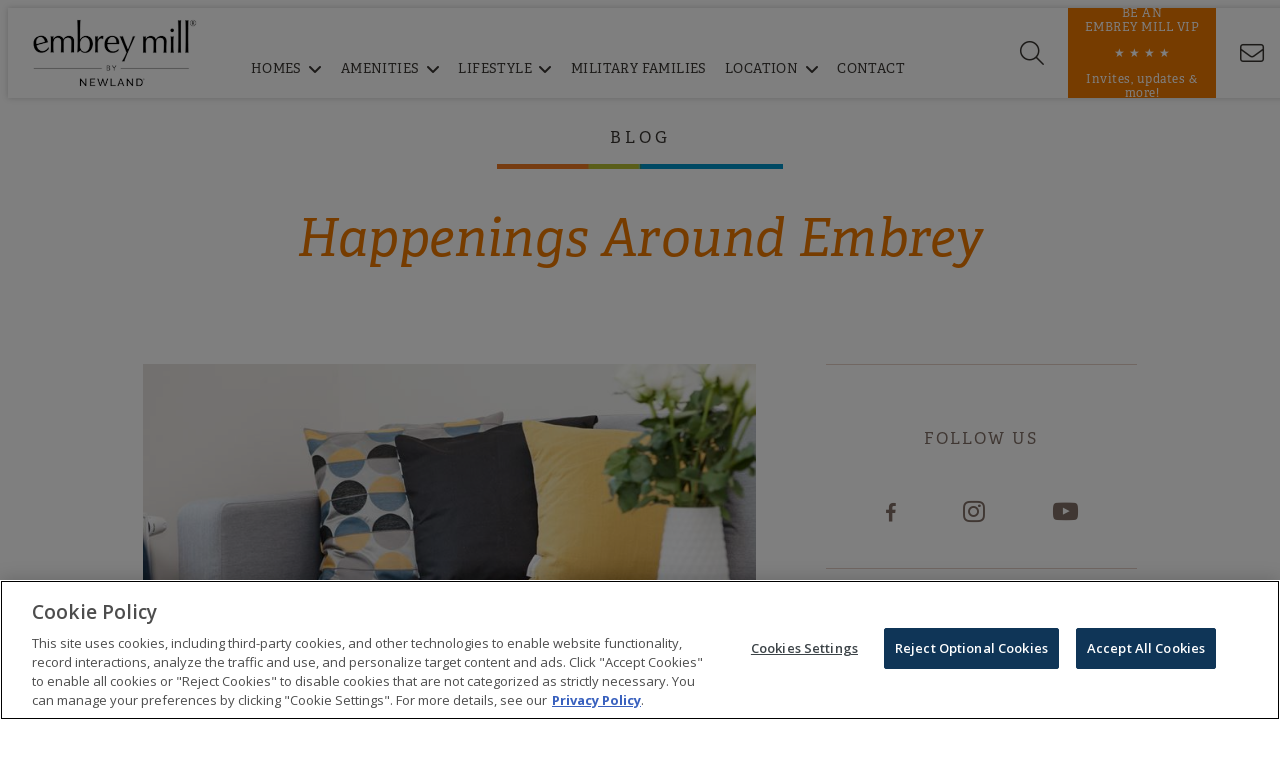

--- FILE ---
content_type: text/html; charset=utf-8
request_url: https://www.embreymill.com/lifestyle/blog/posts-by-date/2019/april/
body_size: 102928
content:

<!DOCTYPE html>
<html lang="en">
<head>

    <!-- Meta tags -->
    <meta charset="utf-8">
    <meta http-equiv="X-UA-Compatible" content="IE=edge">
    <meta name="apple-mobile-web-app-capable" content="no">
    <meta name="viewport" content="width=device-width, initial-scale=1">
    <meta name="description">
    <meta name="keywords" content="">
            <meta name="robots" content="noindex, nofollow">
                <link rel="canonical" href="https://www.embreymill.com/lifestyle/blog/posts-by-date/2019/april/" />

    <title>April</title>

    <!-- OpenGraph Metadata -->
    <meta property="og:title" content="April" />
    <meta property="og:description" />
    <meta property="og:url" content="https://www.embreymill.com/lifestyle/blog/posts-by-date/2019/april/" />
        <meta property="og:type" content="Website" />

    <!-- Header Includes -->
    <!-- OneTrust Cookies Consent Notice start for embreymill.com -->
<script type="text/javascript" src="https://cdn.cookielaw.org/consent/9d3ef561-67d7-496c-bea0-cb80e85f2fc3/OtAutoBlock.js" ></script>
<script src="https://cdn.cookielaw.org/scripttemplates/otSDKStub.js"  type="text/javascript" charset="UTF-8" data-domain-script="9d3ef561-67d7-496c-bea0-cb80e85f2fc3" ></script>
<script type="text/javascript">
function OptanonWrapper() { }
</script>
<!-- OneTrust Cookies Consent Notice end for embreymill.com -->

<!-- Google Tag Manager -->
<script>(function(w,d,s,l,i){w[l]=w[l]||[];w[l].push({'gtm.start':
new Date().getTime(),event:'gtm.js'});var f=d.getElementsByTagName(s)[0],
j=d.createElement(s),dl=l!='dataLayer'?'&l='+l:'';j.async=true;j.src=
'https://www.googletagmanager.com/gtm.js?id='+i+dl;f.parentNode.insertBefore(j,f);
})(window,document,'script','dataLayer','GTM-W8WF2VZ');</script>
<!-- End Google Tag Manager -->



<link rel="alternate" href="https://www.embreymill.com/" hreflang="en-us" />
<link rel="icon" href="/media/3144964/favicon-embreymill.png" type="image/png" />

    <!-- Fonts -->
    <link rel="preload" href="/fonts/fontawesome-pro/css/all.min.css" as="style" onload="this.onload=null;this.rel='stylesheet'">
    <noscript><link type="text/css" rel="stylesheet" defer href="/fonts/fontawesome-pro/css/all.min.css" /></noscript>
    <link href="https://fonts.googleapis.com/css?family=Open+Sans:300,400,600,700" rel="stylesheet"/>
<link rel="stylesheet" href="https://use.typekit.net/txp3zli.css">

    <!-- CSS -->
    

    <!-- CSS -->
    <link rel="stylesheet" href="/css/bootstrap.custom.css">
<link rel="stylesheet" href="/css/colorbox.css" />
<link rel="stylesheet" type="text/css" href="/Css/lightgallery.min.css" media="screen" />
<link rel="stylesheet" href="/css/MarketSync-Forms2.css"/>
<link rel="stylesheet" href="/css/salesforceform.css"/>


<!-- Slick Slider -->
<link rel="stylesheet" type="text/css" href="//cdn.jsdelivr.net/jquery.slick/1.6.0/slick.css" />
<link rel="stylesheet" href="https://cdnjs.cloudflare.com/ajax/libs/slick-carousel/1.9.0/slick-theme.css">


<link rel="stylesheet" type="text/css" href="/css/Global2.css" />
<link rel="stylesheet" href="/css/gridstyles.css" />
<link rel="stylesheet" href="/css/Blog.css"/>
<link rel="stylesheet" href="/css/EmbreyMill2.0.css" />
<link rel="stylesheet" href="/css/newlandicons.css">
<link rel="stylesheet" href="/css/newlandhomesicons.css">
    
    <style>
        .container {
            padding-right: 0;
            padding-left: 0;
            margin-right: auto;
            margin-left: auto;
        }
    </style>


<link rel="stylesheet" href="/App_Plugins/NewlandSocial/css/NewlandSocial.css" /><link rel="stylesheet" href="/App_Plugins/NewlandSocial/css/NewlandSocial.css" />    <!-- CSS -->
    <style>
		
    </style>
    <!-- HTML5 shim and Respond.js for IE8 support of HTML5 elements and media queries -->
    <!--[if lt IE 9]>
      <script src="//oss.maxcdn.com/html5shiv/3.7.2/html5shiv.min.js"></script>
      <script src="//oss.maxcdn.com/respond/1.4.2/respond.min.js"></script>
    <![endif]-->
</head>

<body itemscope itemtype="https://schema.org/WebPage" class="april embrey-mill-20 ContentFolder"
      comid="20040"
      comemail="embreymill@brookfieldpropertiesdevelopment.com">
    <input id="test" type="hidden" />
    <script type="text/javascript">
          landingPage = false;
		  noAutoPopup = false;
		  ignoredFormLabels = '';
		  kioskPage = false;
          _googleMapsKey = 'AIzaSyBb9v_D5RtnDuQRDndCjMYCwALA3MFsq34';
            isVersion2 = true;
                    isHomefinderVersion2 = true;
    </script>

    <!-- Google Tag Manager (noscript) -->
<noscript><iframe src="https://www.googletagmanager.com/ns.html?id=GTM-W8WF2VZ"
height="0" width="0" style="display:none;visibility:hidden"></iframe></noscript>
<!-- End Google Tag Manager (noscript) -->
    
    
    
    
    
    
    <div class="formloader"></div>
    <header>
            <!-- BEGIN Newland Header -->
            <i class="burger toggle-menu icon-burger_menu_mobile"></i>
            <!-- logo -->
            <a class="logo" href="/">
                    <img src="/media/9622684/embreymill_logo_resize.png?height=136&bgcolor=fff" alt="logo" />
            </a>
            <!-- main/sub navs -->
            <nav data-nav-display="display-dropdown-menu">
                <i class="close toggle-menu icon-close_burgermenu_desktop"></i>

                <ul class="submenu menu hidden-xsflex">
                    <i class="toggle-submenu icon-burger_menu_desktop"></i>
                    <li>
                        <a href="/lifestyle/" class="navigation mobile">Lifestyle</a>
                    </li>
                                <li><a href="/lifestyle/retail-dining/" class="navigation nav-child">Retail &amp; Dining</a></li>
            <li><a href="/lifestyle/schools-universities/" class="navigation nav-child">Schools &amp; Universities</a></li>
            <li><a href="/lifestyle/testimonial/" class="navigation nav-child">Testimonial</a></li>
            <li class="active"><a href="/lifestyle/blog/" class="navigation nav-child">Blog</a></li>

                </ul>
    <ul class="mainmenu menu">
            <i class="toggle-submenu icon-close_burgermenu_desktop"></i>
                <li class="nav-homes">
                    <a href="/homes/" class="navigation">Homes</a>
                            <i class="nav-dropdown icon-ion-ios-arrow-right"></i>
        <ul class="submenu menu submenu-xs">
                <li><a href="/homes/homefinder/" class="navigation nav-lp">Homefinder</a></li>
                <li><a href="/homes/quick-move-ins/" class="navigation nav-lp" target="">Quick Move-Ins</a></li>
                <li><a href="/homes/homebuilders/" class="navigation nav-lp" target="">Homebuilders</a></li>
                <li><a href="/homes/model-homes/" class="navigation nav-lp" target="">Model Homes</a></li>
                <li><a href="/homes/55plus-active-adult/" class="navigation nav-lp" target="">55+ Active Adult</a></li>
        </ul>

                        <i class="fas fa-angle-down active"></i>
                        <i class="fas fa-angle-up hidden"></i>
                </li>
                <li class="nav-amenities">
                    <a href="/amenities/" class="navigation">Amenities</a>
                            <i class="nav-dropdown icon-ion-ios-arrow-right"></i>
        <ul class="submenu menu submenu-xs">
                <li><a href="/amenities/embrey-house/" class="navigation nav-lp" target="">Embrey House</a></li>
                <li><a href="/amenities/knight-meeting-house-pool/" class="navigation nav-lp" target="">Knight Meeting House &amp; Pool</a></li>
                <li><a href="/amenities/nature-trails/" class="navigation nav-lp" target="">Nature Trails</a></li>
                <li><a href="/amenities/parks-playgrounds/" class="navigation nav-lp" target="">Parks &amp; Playgrounds</a></li>
                <li><a href="/amenities/dog-parks/" class="navigation nav-lp" target="">Dog Parks</a></li>
                <li><a href="/amenities/community-garden/" class="navigation nav-lp" target="">Community Garden</a></li>
        </ul>

                        <i class="fas fa-angle-down active"></i>
                        <i class="fas fa-angle-up hidden"></i>
                </li>
                <li class="nav-lifestyle">
                    <a href="/lifestyle/" class="navigation">Lifestyle</a>
                            <i class="nav-dropdown icon-ion-ios-arrow-right"></i>
        <ul class="submenu menu submenu-xs">
                <li><a href="/lifestyle/retail-dining/" class="navigation nav-lp" target="">Retail &amp; Dining</a></li>
                <li><a href="/lifestyle/schools-universities/" class="navigation nav-lp" target="">Schools &amp; Universities</a></li>
                <li><a href="/lifestyle/testimonial/" class="navigation nav-lp" target="">Testimonial</a></li>
                <li><a href="/lifestyle/blog/" class="navigation nav-lp" target="">Blog</a></li>
        </ul>

                        <i class="fas fa-angle-down active"></i>
                        <i class="fas fa-angle-up hidden"></i>
                </li>
                <li class="nav-military-families">
                    <a href="/military-families/" class="navigation">Military Families</a>
                    
                </li>
                <li class="nav-location">
                    <a href="/location/" class="navigation">Location</a>
                            <i class="nav-dropdown icon-ion-ios-arrow-right"></i>
        <ul class="submenu menu submenu-xs">
                <li><a href="/location/community-map/" class="navigation nav-lp" target="">Community Map</a></li>
                <li><a href="/location/area-map/" class="navigation nav-lp" target="">Area Map</a></li>
                <li><a href="/location/area-guide/" class="navigation nav-lp" target="">Area Guide</a></li>
                <li><a href="/location/relocation-guide/" class="navigation nav-lp" target="">Relocation Guide</a></li>
        </ul>

                        <i class="fas fa-angle-down active"></i>
                        <i class="fas fa-angle-up hidden"></i>
                </li>
                <li class="nav-contact">
                    <a href="/contact/" class="navigation">Contact</a>
                    
                </li>
        <li class="nav-contact-us">
            <a class="visible-xs border-top" href="/contact/">Contact Us</a>
        </li>
    </ul>
    <div class="social-menu">
        <a class="icon-facebook" title="Facebook" href="https://www.facebook.com/EmbreyMill/"></a>
        <a class="icon-instagram" title="Instagram" href="https://www.instagram.com/embreymill/"></a>
        <a class="icon-youtube" title="Youtube" href="https://www.youtube.com/user/embreymill"></a>
    </div>

                <div class="search-wrap hidden-xs">
                    <i class="fa-light fa-magnifying-glass search-submit" aria-label="Search"></i>
                    <input class="search-input" type="text" name="search" placeholder="Type search term here" />
                </div>
            </nav>
            <!-- right nav -->
            <i class="search-toggle fa-light fa-magnifying-glass"></i>
<div class="anchortop vip">
<a href="#join" class="anchor-message-initial">
<div class="flex">
	<p>BE AN <br/>EMBREY MILL VIP</p>
	<span class="stars">&#9733; &#9733; &#9733; &#9733;</span>
	<p class="hidden-smaller">Invites, updates &amp; more!</p>
</div>
</a>
<a href="#continue" class="anchor-message-partial">
<div class="flex">
	<p class="hidden-smaller">WELCOME BACK, <span class="dynamic-field txtFirstName"></span>!</p>
	<p class="hidden-smaller">Click here to update your information</p>
        <p class="visible-smaller">UPDATE YOUR INFORMATION</p>
</div>
</a>
<a href="#continue" class="anchor-message-welcome">
<div class="flex">
	<p class="hidden-smaller">WELCOME BACK, <span class="dynamic-field txtFirstName"></span>!</p>
	<p class="hidden-smaller">Click here to update your information</p>
        <p class="visible-smaller">UPDATE YOUR INFORMATION</p>
</div>
</a>
</div>

<div class="vip-xs">
<a href="#join"  class="anchor-message-initial">BE AN EMBREY MILL INSIDER</a>
<a href="#continue" class="anchor-message-partial">UPDATE YOUR INFORMATION</a>
<a href="#continue" class="anchor-message-welcome">UPDATE YOUR INFORMATION</a>
</div>            <a class="phone show-sm" title="Contact Us" href="/contact/" aria-label="Contact"><i class="fal fa-envelope"></i></a>
            <a class="phone hide-sm" title="Contact Us" href="tel:5406984047" aria-label="Call"><i class="icon-Phone_icon"></i></a>
            <!-- END Newland Header -->

    </header>


    <div class="site-body">
        

<div class="col-md-12 column blog-header-full page-top-header" style="margin-bottom: 25px;">
    <img src="" class="blog-header-image" />
</div>
﻿
    <div class="umb-grid">
                <div class="grid-section">
    <div class="intro-block medium-container swoosh">
            <div class="container">
        <div class="row clearfix">
                <div class="col-md-12 column">
                    <div >
                                
    
    
        <h3 style='text-align:center;'>Blog</h3>
    


                                
    
    
        <h1 style='text-align:center;'>Happenings Around Embrey</h1>
    


                        </div>
                        </div>            </div>
            </div>
        </div>
                </div>
    </div>


<div class="row mt50">
    <div class="container archive-container">
        <div class="col-md-8 column">



    <div class="mobile-filters visible-xs">
        <p>Filtering by:</p>
    </div>
    <input type="hidden" id="listingType" value="Blog" />
    <div class="blog-root results-container clearfix" id="page_container">
        <div class="no-posts" style="display:none;"><p>No Blog Post's meet your search criteria.</p></div>
        <div id="posts-loading" style="margin-top:20px;margin-left:40px;"><p>Loading Blog Post's.</p></div>
        <div class="blog-root-inner pageable-items row content" id="postResults" itemscope itemtype="http://schema.org/Blog">
        </div>
        <div class="page_navigation"></div>
    </div>
    <div id="allPosts" style="display:none;">            <div itemid="138267" pageable="true" class="blog-post col-sm-12 first col-xs-12 result" itemscope itemtype="http://schema.org/BlogPosting">
                <div class="preview">
                    <a href="/lifestyle/blog/posts-by-date/2019/april/your-2019-spring-cleaning-checklist/" class="result-link" itemprop="url">

                        <div class="teaser-image" data-img="/media/9626360/nonclutter.jpg?mode=min&amp;quality=80&amp;width=750&amp;rnd=132003986595030000" alt="Nonclutter.jpg">
                            <img style="display: none;" alt="Nonclutter.jpg" />
                        </div>

                        <div class="blog-date"><p itemprop="startDate">22 April, 2019</p></div>
                        <div class="blog-title"><h3 itemprop="name">Your 2019 Spring Cleaning Checklist</h3></div>
                    </a>

                    <div class="blog-teaser"><div itemprop="description"><p>There's something about a new season that has us itching to make a few changes around the house. Spring cleaning is totally a thing and sometimes it's better to just embrace the urge! Get started today by following our <span><a href="http://bit.ly/2TMSngq">Embrey Mill</a></span> spring cleaning checklist:</p>
<p> </p></div></div>
                    <a href="/lifestyle/blog/posts-by-date/2019/april/your-2019-spring-cleaning-checklist/" class="result-link" itemprop="url">
                        <div class="blog-read-more"><span class="button button2">Read More</span></div>
                    </a>
                </div>
            </div>
            <div itemid="137682" pageable="true" class="blog-post col-sm-6 not-first col-xs-12 result" itemscope itemtype="http://schema.org/BlogPosting">
                <div class="preview">
                    <a href="/lifestyle/blog/posts-by-date/2019/april/largest-drop-in-mortgage-rates-in-over-a-decade/" class="result-link" itemprop="url">

                        <div class="teaser-image" data-img="/media/5497755/walkable-community.jpg?mode=min&amp;quality=80&amp;width=750&amp;rnd=131810526511230000" alt="walkable-community.jpg">
                            <img style="display: none;" alt="walkable-community.jpg" />
                        </div>

                        <div class="blog-date"><p itemprop="startDate">17 April, 2019</p></div>
                        <div class="blog-title"><h3 itemprop="name">Largest Drop in Mortgage Rates In Over a Decade!</h3></div>
                    </a>

                    <div class="blog-teaser"><div itemprop="description"><p>4% Mortgage Rate is back!</p></div></div>
                    <a href="/lifestyle/blog/posts-by-date/2019/april/largest-drop-in-mortgage-rates-in-over-a-decade/" class="result-link" itemprop="url">
                        <div class="blog-read-more"><span class="button button2">Read More</span></div>
                    </a>
                </div>
            </div>
            <div itemid="137689" pageable="true" class="blog-post col-sm-6 not-first col-xs-12 result" itemscope itemtype="http://schema.org/BlogPosting">
                <div class="preview">
                    <a href="/lifestyle/blog/posts-by-date/2019/april/north-stafford-high-school-students-build-for-embrey/" class="result-link" itemprop="url">

                        <div class="teaser-image" data-img="/media/9625962/highschool-benches.jpg?mode=min&amp;quality=80&amp;width=750&amp;rnd=131999590349900000" alt="highschool benches.jpg">
                            <img style="display: none;" alt="highschool benches.jpg" />
                        </div>

                        <div class="blog-date"><p itemprop="startDate">17 April, 2019</p></div>
                        <div class="blog-title"><h3 itemprop="name">North Stafford High School Students Build for Embrey!</h3></div>
                    </a>

                    <div class="blog-teaser"><div itemprop="description"><p>6 New Benches!</p></div></div>
                    <a href="/lifestyle/blog/posts-by-date/2019/april/north-stafford-high-school-students-build-for-embrey/" class="result-link" itemprop="url">
                        <div class="blog-read-more"><span class="button button2">Read More</span></div>
                    </a>
                </div>
            </div>
            <div itemid="135834" pageable="true" class="blog-post col-sm-6 not-first col-xs-12 result" itemscope itemtype="http://schema.org/BlogPosting">
                <div class="preview">
                    <a href="/lifestyle/blog/posts-by-date/2019/april/egg-travaganza/" class="result-link" itemprop="url">

                        <div class="teaser-image" data-img="/media/9624767/eggtravaganza.jpg?mode=min&amp;quality=80&amp;width=750&amp;rnd=133159191721900000" alt="Color Eggstravaganza event in Embrey Mill">
                            <img style="display: none;" alt="Color Eggstravaganza event in Embrey Mill" />
                        </div>

                        <div class="blog-date"><p itemprop="startDate">02 April, 2019</p></div>
                        <div class="blog-title"><h3 itemprop="name">EGG-travaganza</h3></div>
                    </a>

                    <div class="blog-teaser"><div itemprop="description"><p>Easter Fun!</p></div></div>
                    <a href="/lifestyle/blog/posts-by-date/2019/april/egg-travaganza/" class="result-link" itemprop="url">
                        <div class="blog-read-more"><span class="button button2">Read More</span></div>
                    </a>
                </div>
            </div>
</div>






        </div>
        <div class="col-md-4 column" >



    <div class="blog-right-base">
        <div class="blog-right-inner">

                        <div class="type-docTypeRightColumn">
                            
    
            <div class="social-follow-links">
                    <h4>Follow Us</h4>
                                        <a class="icon-facebook" title="Facebook" aria-label="Facebook" target="_blank" href="https://www.facebook.com/EmbreyMill/"></a>
                        <a class="icon-instagram" title="Instagram" aria-label="Instagram" target="_blank" href="https://www.instagram.com/embreymill/"></a>
                        <a class="icon-youtube" title="YouTube" aria-label="YouTube" target="_blank" href="https://www.youtube.com/user/embreymill"></a>
            </div>


                        </div>
                        <div class="type-docTypeRightColumn">
                            
    

<div class="callout-module">
    <h4>Want More Information?</h4>
    <div>Please click below to contact our team and we will be happy to answer any questions you have!</div>
        <a class="button" href="/contact/" title="Contact Us">Contact Us</a>
</div>


                        </div>

            <div class="type-docTypeRightColumn">
                <h4 class="small-headline">Categories</h4>

                
                <ul class="blog-tag-cloud">
                        <li><a href="/lifestyle/blog/?category=Embrey Mill">Embrey Mill</a></li>
                        <li><a href="/lifestyle/blog/?category=Active Adult">Active Adult</a></li>
                        <li><a href="/lifestyle/blog/?category=Amenities">Amenities</a></li>
                        <li><a href="/lifestyle/blog/?category=Surrounding Area">Surrounding Area</a></li>
                        <li><a href="/lifestyle/blog/?category=Family Lifestyle">Family Lifestyle</a></li>
                        <li><a href="/lifestyle/blog/?category=Seasonal">Seasonal</a></li>
                        <li><a href="/lifestyle/blog/?category=Summer of Embrey">Summer of Embrey</a></li>
                        <li><a href="/lifestyle/blog/?category=Events">Events</a></li>
                        <li><a href="/lifestyle/blog/?category=Military Lifestyle">Military Lifestyle</a></li>
                </ul>

            </div>
            <div class="type-docTypeRightColumn archive-wrap">
                <h4 class="small-headline">Archive</h4>
                <ul class="blog-archive-base">

                        <li>
                            <a data-toggle="collapse" href="#archive-2025">2025 <span>(11)</span></a>


                            <ul id="archive-2025" class="blog-archive-month collapse">
                                    <li><p><a href="/lifestyle/blog/posts-by-date/2025/december/">December <span>(1)</span></a></p></li>
                                    <li><p><a href="/lifestyle/blog/posts-by-date/2025/november/">November <span>(1)</span></a></p></li>
                                    <li><p><a href="/lifestyle/blog/posts-by-date/2025/october/">October <span>(1)</span></a></p></li>
                                    <li><p><a href="/lifestyle/blog/posts-by-date/2025/september/">September <span>(1)</span></a></p></li>
                                    <li><p><a href="/lifestyle/blog/posts-by-date/2025/july/">July <span>(1)</span></a></p></li>
                                    <li><p><a href="/lifestyle/blog/posts-by-date/2025/june/">June <span>(1)</span></a></p></li>
                                    <li><p><a href="/lifestyle/blog/posts-by-date/2025/may/">May <span>(1)</span></a></p></li>
                                    <li><p><a href="/lifestyle/blog/posts-by-date/2025/april/">April <span>(1)</span></a></p></li>
                                    <li><p><a href="/lifestyle/blog/posts-by-date/2025/march/">March <span>(1)</span></a></p></li>
                                    <li><p><a href="/lifestyle/blog/posts-by-date/2025/february/">February <span>(1)</span></a></p></li>
                                    <li><p><a href="/lifestyle/blog/posts-by-date/2025/january/">January <span>(1)</span></a></p></li>
                            </ul>
                        </li>
                        <li>
                            <a data-toggle="collapse" href="#archive-2024">2024 <span>(11)</span></a>


                            <ul id="archive-2024" class="blog-archive-month collapse">
                                    <li><p><a href="/lifestyle/blog/posts-by-date/2024/december/">December <span>(1)</span></a></p></li>
                                    <li><p><a href="/lifestyle/blog/posts-by-date/2024/november/">November <span>(1)</span></a></p></li>
                                    <li><p><a href="/lifestyle/blog/posts-by-date/2024/october/">October <span>(1)</span></a></p></li>
                                    <li><p><a href="/lifestyle/blog/posts-by-date/2024/september/">September <span>(1)</span></a></p></li>
                                    <li><p><a href="/lifestyle/blog/posts-by-date/2024/july/">July <span>(2)</span></a></p></li>
                                    <li><p><a href="/lifestyle/blog/posts-by-date/2024/june/">June <span>(1)</span></a></p></li>
                                    <li><p><a href="/lifestyle/blog/posts-by-date/2024/may/">May <span>(1)</span></a></p></li>
                                    <li><p><a href="/lifestyle/blog/posts-by-date/2024/april/">April <span>(1)</span></a></p></li>
                                    <li><p><a href="/lifestyle/blog/posts-by-date/2024/march/">March <span>(1)</span></a></p></li>
                                    <li><p><a href="/lifestyle/blog/posts-by-date/2024/february/">February <span>(1)</span></a></p></li>
                            </ul>
                        </li>
                        <li>
                            <a data-toggle="collapse" href="#archive-2023">2023 <span>(12)</span></a>


                            <ul id="archive-2023" class="blog-archive-month collapse">
                                    <li><p><a href="/lifestyle/blog/posts-by-date/2023/december/">December <span>(1)</span></a></p></li>
                                    <li><p><a href="/lifestyle/blog/posts-by-date/2023/november/">November <span>(1)</span></a></p></li>
                                    <li><p><a href="/lifestyle/blog/posts-by-date/2023/october/">October <span>(1)</span></a></p></li>
                                    <li><p><a href="/lifestyle/blog/posts-by-date/2023/september/">September <span>(1)</span></a></p></li>
                                    <li><p><a href="/lifestyle/blog/posts-by-date/2023/august/">August <span>(1)</span></a></p></li>
                                    <li><p><a href="/lifestyle/blog/posts-by-date/2023/july/">July <span>(1)</span></a></p></li>
                                    <li><p><a href="/lifestyle/blog/posts-by-date/2023/june/">June <span>(1)</span></a></p></li>
                                    <li><p><a href="/lifestyle/blog/posts-by-date/2023/may/">May <span>(1)</span></a></p></li>
                                    <li><p><a href="/lifestyle/blog/posts-by-date/2023/april/">April <span>(1)</span></a></p></li>
                                    <li><p><a href="/lifestyle/blog/posts-by-date/2023/march/">March <span>(1)</span></a></p></li>
                                    <li><p><a href="/lifestyle/blog/posts-by-date/2023/february/">February <span>(1)</span></a></p></li>
                                    <li><p><a href="/lifestyle/blog/posts-by-date/2023/january/">January <span>(1)</span></a></p></li>
                            </ul>
                        </li>
                        <li>
                            <a data-toggle="collapse" href="#archive-2022">2022 <span>(8)</span></a>


                            <ul id="archive-2022" class="blog-archive-month collapse">
                                    <li><p><a href="/lifestyle/blog/posts-by-date/2022/december/">December <span>(1)</span></a></p></li>
                                    <li><p><a href="/lifestyle/blog/posts-by-date/2022/november/">November <span>(1)</span></a></p></li>
                                    <li><p><a href="/lifestyle/blog/posts-by-date/2022/october/">October <span>(1)</span></a></p></li>
                                    <li><p><a href="/lifestyle/blog/posts-by-date/2022/june/">June <span>(1)</span></a></p></li>
                                    <li><p><a href="/lifestyle/blog/posts-by-date/2022/april/">April <span>(1)</span></a></p></li>
                                    <li><p><a href="/lifestyle/blog/posts-by-date/2022/march/">March <span>(1)</span></a></p></li>
                                    <li><p><a href="/lifestyle/blog/posts-by-date/2022/february/">February <span>(1)</span></a></p></li>
                                    <li><p><a href="/lifestyle/blog/posts-by-date/2022/january/">January <span>(1)</span></a></p></li>
                            </ul>
                        </li>
                        <li>
                            <a data-toggle="collapse" href="#archive-2021">2021 <span>(13)</span></a>


                            <ul id="archive-2021" class="blog-archive-month collapse">
                                    <li><p><a href="/lifestyle/blog/posts-by-date/2021/december/">December <span>(1)</span></a></p></li>
                                    <li><p><a href="/lifestyle/blog/posts-by-date/2021/november/">November <span>(1)</span></a></p></li>
                                    <li><p><a href="/lifestyle/blog/posts-by-date/2021/october/">October <span>(1)</span></a></p></li>
                                    <li><p><a href="/lifestyle/blog/posts-by-date/2021/august/">August <span>(1)</span></a></p></li>
                                    <li><p><a href="/lifestyle/blog/posts-by-date/2021/july/">July <span>(1)</span></a></p></li>
                                    <li><p><a href="/lifestyle/blog/posts-by-date/2021/june/">June <span>(1)</span></a></p></li>
                                    <li><p><a href="/lifestyle/blog/posts-by-date/2021/may/">May <span>(1)</span></a></p></li>
                                    <li><p><a href="/lifestyle/blog/posts-by-date/2021/april/">April <span>(2)</span></a></p></li>
                                    <li><p><a href="/lifestyle/blog/posts-by-date/2021/march/">March <span>(1)</span></a></p></li>
                                    <li><p><a href="/lifestyle/blog/posts-by-date/2021/february/">February <span>(1)</span></a></p></li>
                                    <li><p><a href="/lifestyle/blog/posts-by-date/2021/january/">January <span>(2)</span></a></p></li>
                            </ul>
                        </li>
                        <li>
                            <a data-toggle="collapse" href="#archive-2020">2020 <span>(10)</span></a>


                            <ul id="archive-2020" class="blog-archive-month collapse">
                                    <li><p><a href="/lifestyle/blog/posts-by-date/2020/december/">December <span>(1)</span></a></p></li>
                                    <li><p><a href="/lifestyle/blog/posts-by-date/2020/september/">September <span>(1)</span></a></p></li>
                                    <li><p><a href="/lifestyle/blog/posts-by-date/2020/august/">August <span>(1)</span></a></p></li>
                                    <li><p><a href="/lifestyle/blog/posts-by-date/2020/july/">July <span>(1)</span></a></p></li>
                                    <li><p><a href="/lifestyle/blog/posts-by-date/2020/june/">June <span>(1)</span></a></p></li>
                                    <li><p><a href="/lifestyle/blog/posts-by-date/2020/april/">April <span>(1)</span></a></p></li>
                                    <li><p><a href="/lifestyle/blog/posts-by-date/2020/march/">March <span>(3)</span></a></p></li>
                                    <li><p><a href="/lifestyle/blog/posts-by-date/2020/february/">February <span>(1)</span></a></p></li>
                            </ul>
                        </li>
                        <li>
                            <a data-toggle="collapse" href="#archive-2019">2019 <span>(24)</span></a>


                            <ul id="archive-2019" class="blog-archive-month collapse">
                                    <li><p><a href="/lifestyle/blog/posts-by-date/2019/december/">December <span>(3)</span></a></p></li>
                                    <li><p><a href="/lifestyle/blog/posts-by-date/2019/november/">November <span>(3)</span></a></p></li>
                                    <li><p><a href="/lifestyle/blog/posts-by-date/2019/october/">October <span>(3)</span></a></p></li>
                                    <li><p><a href="/lifestyle/blog/posts-by-date/2019/september/">September <span>(3)</span></a></p></li>
                                    <li><p><a href="/lifestyle/blog/posts-by-date/2019/august/">August <span>(2)</span></a></p></li>
                                    <li><p><a href="/lifestyle/blog/posts-by-date/2019/july/">July <span>(1)</span></a></p></li>
                                    <li><p><a href="/lifestyle/blog/posts-by-date/2019/june/">June <span>(1)</span></a></p></li>
                                    <li><p><a href="/lifestyle/blog/posts-by-date/2019/may/">May <span>(2)</span></a></p></li>
                                    <li><p><a href="/lifestyle/blog/posts-by-date/2019/april/">April <span>(4)</span></a></p></li>
                                    <li><p><a href="/lifestyle/blog/posts-by-date/2019/february/">February <span>(1)</span></a></p></li>
                                    <li><p><a href="/lifestyle/blog/posts-by-date/2019/january/">January <span>(1)</span></a></p></li>
                            </ul>
                        </li>
                        <li>
                            <a data-toggle="collapse" href="#archive-2018">2018 <span>(21)</span></a>


                            <ul id="archive-2018" class="blog-archive-month collapse">
                                    <li><p><a href="/lifestyle/blog/posts-by-date/2018/november/">November <span>(1)</span></a></p></li>
                                    <li><p><a href="/lifestyle/blog/posts-by-date/2018/october/">October <span>(2)</span></a></p></li>
                                    <li><p><a href="/lifestyle/blog/posts-by-date/2018/september/">September <span>(3)</span></a></p></li>
                                    <li><p><a href="/lifestyle/blog/posts-by-date/2018/august/">August <span>(2)</span></a></p></li>
                                    <li><p><a href="/lifestyle/blog/posts-by-date/2018/july/">July <span>(5)</span></a></p></li>
                                    <li><p><a href="/lifestyle/blog/posts-by-date/2018/june/">June <span>(4)</span></a></p></li>
                                    <li><p><a href="/lifestyle/blog/posts-by-date/2018/may/">May <span>(2)</span></a></p></li>
                                    <li><p><a href="/lifestyle/blog/posts-by-date/2018/april/">April <span>(1)</span></a></p></li>
                                    <li><p><a href="/lifestyle/blog/posts-by-date/2018/february/">February <span>(1)</span></a></p></li>
                            </ul>
                        </li>
                        <li>
                            <a data-toggle="collapse" href="#archive-2017">2017 <span>(34)</span></a>


                            <ul id="archive-2017" class="blog-archive-month collapse">
                                    <li><p><a href="/lifestyle/blog/posts-by-date/2017/december/">December <span>(9)</span></a></p></li>
                                    <li><p><a href="/lifestyle/blog/posts-by-date/2017/november/">November <span>(1)</span></a></p></li>
                                    <li><p><a href="/lifestyle/blog/posts-by-date/2017/september/">September <span>(14)</span></a></p></li>
                                    <li><p><a href="/lifestyle/blog/posts-by-date/2017/june/">June <span>(4)</span></a></p></li>
                                    <li><p><a href="/lifestyle/blog/posts-by-date/2017/may/">May <span>(2)</span></a></p></li>
                                    <li><p><a href="/lifestyle/blog/posts-by-date/2017/february/">February <span>(2)</span></a></p></li>
                                    <li><p><a href="/lifestyle/blog/posts-by-date/2017/january/">January <span>(2)</span></a></p></li>
                            </ul>
                        </li>
                        <li>
                            <a data-toggle="collapse" href="#archive-2016">2016 <span>(47)</span></a>


                            <ul id="archive-2016" class="blog-archive-month collapse">
                                    <li><p><a href="/lifestyle/blog/posts-by-date/2016/november/">November <span>(6)</span></a></p></li>
                                    <li><p><a href="/lifestyle/blog/posts-by-date/2016/october/">October <span>(1)</span></a></p></li>
                                    <li><p><a href="/lifestyle/blog/posts-by-date/2016/august/">August <span>(4)</span></a></p></li>
                                    <li><p><a href="/lifestyle/blog/posts-by-date/2016/july/">July <span>(19)</span></a></p></li>
                                    <li><p><a href="/lifestyle/blog/posts-by-date/2016/june/">June <span>(7)</span></a></p></li>
                                    <li><p><a href="/lifestyle/blog/posts-by-date/2016/may/">May <span>(5)</span></a></p></li>
                                    <li><p><a href="/lifestyle/blog/posts-by-date/2016/april/">April <span>(2)</span></a></p></li>
                                    <li><p><a href="/lifestyle/blog/posts-by-date/2016/march/">March <span>(2)</span></a></p></li>
                                    <li><p><a href="/lifestyle/blog/posts-by-date/2016/february/">February <span>(1)</span></a></p></li>
                            </ul>
                        </li>
                        <li>
                            <a data-toggle="collapse" href="#archive-2015">2015 <span>(4)</span></a>


                            <ul id="archive-2015" class="blog-archive-month collapse">
                                    <li><p><a href="/lifestyle/blog/posts-by-date/2015/december/">December <span>(3)</span></a></p></li>
                                    <li><p><a href="/lifestyle/blog/posts-by-date/2015/july/">July <span>(1)</span></a></p></li>
                            </ul>
                        </li>
                        <li>
                            <a data-toggle="collapse" href="#archive-2014">2014 <span>(5)</span></a>


                            <ul id="archive-2014" class="blog-archive-month collapse">
                                    <li><p><a href="/lifestyle/blog/posts-by-date/2014/december/">December <span>(1)</span></a></p></li>
                                    <li><p><a href="/lifestyle/blog/posts-by-date/2014/november/">November <span>(1)</span></a></p></li>
                                    <li><p><a href="/lifestyle/blog/posts-by-date/2014/october/">October <span>(2)</span></a></p></li>
                                    <li><p><a href="/lifestyle/blog/posts-by-date/2014/january/">January <span>(1)</span></a></p></li>
                            </ul>
                        </li>
                        <li>
                            <a data-toggle="collapse" href="#archive-2013">2013 <span>(4)</span></a>


                            <ul id="archive-2013" class="blog-archive-month collapse">
                                    <li><p><a href="/lifestyle/blog/posts-by-date/2013/september/">September <span>(1)</span></a></p></li>
                                    <li><p><a href="/lifestyle/blog/posts-by-date/2013/july/">July <span>(1)</span></a></p></li>
                                    <li><p><a href="/lifestyle/blog/posts-by-date/2013/june/">June <span>(1)</span></a></p></li>
                                    <li><p><a href="/lifestyle/blog/posts-by-date/2013/march/">March <span>(1)</span></a></p></li>
                            </ul>
                        </li>

                </ul>
            </div>
        </div>
    </div>


        </div>
    </div>
</div>



    </div>

                <div class="insiderFormLoader hidden">
                    <div class="formPanels">
        <form action="https://home.embreymill.com/l/893531/2024-07-15/3pclpb" class="slform" id="insiders-form_068fbeea6a8b4eca8779fd8c9b7515e4">

                <div class="form-panels slform-panels insiders-form insiders-form_068fbeea6a8b4eca8779fd8c9b7515e4" formurl="https://home.embreymill.com/l/893531/2024-07-15/3pclpb" formid="insiders-form">

                        <div class="formpanel page-1-email-panel slform-panel" panel="0" style="" skipfield="">



                            <div class="form-left" style="background-image: url('/media/6393051/em_3439-0-1x.jpg');">
<h2 class="richtext">SIGN UP FOR UPDATES</h2>
<a rel="noopener" data-id="130226" href="/privacy-policy/" target="_blank" title="Privacy Policy">See Our Privacy Policy</a></div>

                            <div class="type-rte">
                                <text>

                                    <h3 class="color1">BE AN EMBREY MILL VIP<br />Get updates, invites &amp; more!</h3>

                                    <div class="formelements">
                                                <div class="form-element email" fieldname="email_068fbeea6a8b4eca8779fd8c9b7515e4" style="">
                                                    
                                                        <label for="email_068fbeea6a8b4eca8779fd8c9b7515e4">Email Address <span class="requiredfield">*</span></label>
                                                                <input name="email_068fbeea6a8b4eca8779fd8c9b7515e4" type="email" id="email_068fbeea6a8b4eca8779fd8c9b7515e4" class="form-control" required data-validator="Email" />
                                                                                                                                                                                                                                                                </div>
                                                <div class="form-element IsREAgent" fieldname="IsREAgent_068fbeea6a8b4eca8779fd8c9b7515e4" style="">
                                                    
                                                                                                                                                                <span class="form-control">
                                                            <input name="IsREAgent_068fbeea6a8b4eca8779fd8c9b7515e4" id="IsREAgent_068fbeea6a8b4eca8779fd8c9b7515e4" type="checkbox"  data-validator="" />

                                                            <label for="IsREAgent_068fbeea6a8b4eca8779fd8c9b7515e4" tabindex="0">Are you a Real Estate Agent?</label>
                                                        </span>
                                                                                                                                                        </div>
                                                <div class="form-element chkConsentToEmail" fieldname="chkConsentToEmail_068fbeea6a8b4eca8779fd8c9b7515e4" style="">
                                                    
                                                                                                                                                                <span class="form-control">
                                                            <input name="chkConsentToEmail_068fbeea6a8b4eca8779fd8c9b7515e4" id="chkConsentToEmail_068fbeea6a8b4eca8779fd8c9b7515e4" type="checkbox"  data-validator="" />

                                                            <label for="chkConsentToEmail_068fbeea6a8b4eca8779fd8c9b7515e4" tabindex="0">By providing your contact details, you agree to receiving electronic communications from Brookfield Residential Properties ULC. and its subsidiaries. You may withdraw your consent at any time. Information you provide will be used as described in our <a rel="noopener" href="https://www.brookfieldproperties.com/en/privacy/" target="_blank" title="Privacy Policy">Privacy Policy</a>.*</label>
                                                        </span>
                                                                                                                                                        </div>
                                    </div>

                                    <div class="button-center"><button class="button submit">JOIN NOW</button></div>
<div>
<p style="font-size: 0.7em; margin-top: 40px; text-align: center;" class="contactPrivacyPolicy">Please Note: Consumer protection laws in certain states may prohibit us from sending you a brochure or providing you any information on the Embrey Mill community.</p>
</div>

                                </text>
                            </div>
                        </div>
                        <div class="formpanel page-2-panel slform-panel" panel="1" style="display: none;" skipfield="199910">



                            <div class="form-left" style="background-image: url('/media/6393051/em_3439-0-1x.jpg');">
<h2 class="richtext">BE A EMBREY MILL INSIDER</h2>
<p class="large">Yay!</p>
<p class="large">Thanks for signing up!</p>
<a rel="noopener" data-id="20040" href="/privacy-policy/" target="_blank" title="Privacy Policy">See Our Privacy Policy</a></div>

                            <div class="type-rte">
                                <text>

                                    <h3 class="color1">Help us find Your Perfect Home. Tell us more about you.</h3>

                                    <div class="formelements">
                                                <div class="form-element cboBestHome" fieldname="cboBestHome_068fbeea6a8b4eca8779fd8c9b7515e4" style="">
                                                    
                                                                                                                                                                                                                    <label for="cboBestHome_068fbeea6a8b4eca8779fd8c9b7515e4">The best type of home for me will be <span class="requiredfield"></span></label>
                                                        <select name="cboBestHome_068fbeea6a8b4eca8779fd8c9b7515e4" id="cboBestHome_068fbeea6a8b4eca8779fd8c9b7515e4" class="form-control"  data-validator="">
                                                            <option value=""></option>
                                                            
                                                                <option value="Single-family detached home">Single-family detached home</option>
                                                                <option value="Townhome or Duplex or Villa">Townhome or Duplex or Villa</option>
                                                                <option value="Condo">Condo</option>
                                                                <option value="Custom Home">Custom Home</option>
                                                        </select>
                                                                                                    </div>
                                                <div class="form-element cboSpendHomeNew" fieldname="cboSpendHomeNew_068fbeea6a8b4eca8779fd8c9b7515e4" style="">
                                                    
                                                                                                                                                                                                                    <label for="cboSpendHomeNew_068fbeea6a8b4eca8779fd8c9b7515e4">On my next home I plan to spend <span class="requiredfield"></span></label>
                                                        <select name="cboSpendHomeNew_068fbeea6a8b4eca8779fd8c9b7515e4" id="cboSpendHomeNew_068fbeea6a8b4eca8779fd8c9b7515e4" class="form-control"  data-validator="">
                                                            <option value=""></option>
                                                            
                                                                <option value="Under $200,000">Under $200,000</option>
                                                                <option value="$200,000-$249,999">$200,000-$249,999</option>
                                                                <option value="$250,000-$299,999">$250,000-$299,999</option>
                                                                <option value="$300,000-$349,999">$300,000-$349,999</option>
                                                                <option value="$350,000-$399,999">$350,000-$399,999</option>
                                                                <option value="$400,000-$449,999">$400,000-$449,999</option>
                                                                <option value="$450,000-$499,999">$450,000-$499,999</option>
                                                                <option value="$500,000-$549,999">$500,000-$549,999</option>
                                                                <option value="$550,000-$599,999">$550,000-$599,999</option>
                                                                <option value="$600,000-$649,999">$600,000-$649,999</option>
                                                                <option value="$650,000-$699,999">$650,000-$699,999</option>
                                                                <option value="$700,000 and over">$700,000 and over</option>
                                                        </select>
                                                                                                    </div>
                                                <div class="form-element HomeSize" fieldname="HomeSize_068fbeea6a8b4eca8779fd8c9b7515e4" style="">
                                                    
                                                                                                                                                                                                                    <label for="HomeSize_068fbeea6a8b4eca8779fd8c9b7515e4">Home Size <span class="requiredfield"></span></label>
                                                        <select name="HomeSize_068fbeea6a8b4eca8779fd8c9b7515e4" id="HomeSize_068fbeea6a8b4eca8779fd8c9b7515e4" class="form-control"  data-validator="">
                                                            <option value=""></option>
                                                            
                                                                <option value="Less than 1,000 sq. ft.">Less than 1,000 sq. ft.</option>
                                                                <option value="1,000-1,499 sq. ft.">1,000-1,499 sq. ft.</option>
                                                                <option value="1,500-1,999 sq. ft.">1,500-1,999 sq. ft.</option>
                                                                <option value="2,000-2,499 sq. ft.">2,000-2,499 sq. ft.</option>
                                                                <option value="2,500-2,999 sq. ft.">2,500-2,999 sq. ft.</option>
                                                                <option value="3,000-3,499 sq. ft.">3,000-3,499 sq. ft.</option>
                                                                <option value="3,500-3,999 sq. ft.">3,500-3,999 sq. ft.</option>
                                                                <option value="More than 4,000 sq. ft.">More than 4,000 sq. ft.</option>
                                                        </select>
                                                                                                    </div>
                                                <div class="form-element HomeBeds" fieldname="HomeBeds_068fbeea6a8b4eca8779fd8c9b7515e4" style="">
                                                    
                                                                                                                                                                                                                    <label for="HomeBeds_068fbeea6a8b4eca8779fd8c9b7515e4">Bedrooms <span class="requiredfield"></span></label>
                                                        <select name="HomeBeds_068fbeea6a8b4eca8779fd8c9b7515e4" id="HomeBeds_068fbeea6a8b4eca8779fd8c9b7515e4" class="form-control"  data-validator="">
                                                            <option value=""></option>
                                                            
                                                                <option value="1-bedroom">1-bedroom</option>
                                                                <option value="2-bedroom">2-bedroom</option>
                                                                <option value="3-bedroom">3-bedroom</option>
                                                                <option value="4-bedroom">4-bedroom</option>
                                                                <option value="5-bedroom +">5-bedroom +</option>
                                                        </select>
                                                                                                    </div>
                                                <div class="form-element HomeBaths" fieldname="HomeBaths_068fbeea6a8b4eca8779fd8c9b7515e4" style="">
                                                    
                                                                                                                                                                                                                    <label for="HomeBaths_068fbeea6a8b4eca8779fd8c9b7515e4">Bathrooms <span class="requiredfield"></span></label>
                                                        <select name="HomeBaths_068fbeea6a8b4eca8779fd8c9b7515e4" id="HomeBaths_068fbeea6a8b4eca8779fd8c9b7515e4" class="form-control"  data-validator="">
                                                            <option value=""></option>
                                                            
                                                                <option value="1-bath">1-bath</option>
                                                                <option value="1.5-bath">1.5-bath</option>
                                                                <option value="2-bath">2-bath</option>
                                                                <option value="2.5-bath">2.5-bath</option>
                                                                <option value="3-bath">3-bath</option>
                                                                <option value="3.5-bath">3.5-bath</option>
                                                                <option value="4-bath">4-bath</option>
                                                                <option value="4.5-bath">4.5-bath</option>
                                                                <option value="5-bath +">5-bath +</option>
                                                        </select>
                                                                                                    </div>
                                                <div class="form-element HomeMasterDown" fieldname="HomeMasterDown_068fbeea6a8b4eca8779fd8c9b7515e4" style="">
                                                    
                                                                                                                                                                <span class="form-control">
                                                            <input name="HomeMasterDown_068fbeea6a8b4eca8779fd8c9b7515e4" id="HomeMasterDown_068fbeea6a8b4eca8779fd8c9b7515e4" type="checkbox"  data-validator="" />

                                                            <label for="HomeMasterDown_068fbeea6a8b4eca8779fd8c9b7515e4" tabindex="0">Primary bedroom on first floor</label>
                                                        </span>
                                                                                                                                                        </div>
                                                <div class="form-element cbHowSoon" fieldname="cbHowSoon_068fbeea6a8b4eca8779fd8c9b7515e4" style="">
                                                    
                                                                                                                                                                                                                    <label for="cbHowSoon_068fbeea6a8b4eca8779fd8c9b7515e4">My timeframe to move is <span class="requiredfield"></span></label>
                                                        <select name="cbHowSoon_068fbeea6a8b4eca8779fd8c9b7515e4" id="cbHowSoon_068fbeea6a8b4eca8779fd8c9b7515e4" class="form-control"  data-validator="">
                                                            <option value=""></option>
                                                            
                                                                <option value="0-3 months">0-3 months</option>
                                                                <option value="4-6 months">4-6 months</option>
                                                                <option value="7-12 months">7-12 months</option>
                                                                <option value="12+ months">12+ months</option>
                                                        </select>
                                                                                                    </div>
                                                <div class="form-element cboAgeRange" fieldname="cboAgeRange_068fbeea6a8b4eca8779fd8c9b7515e4" style="">
                                                    
                                                                                                                                                                                                                    <label for="cboAgeRange_068fbeea6a8b4eca8779fd8c9b7515e4">My age range <span class="requiredfield"></span></label>
                                                        <select name="cboAgeRange_068fbeea6a8b4eca8779fd8c9b7515e4" id="cboAgeRange_068fbeea6a8b4eca8779fd8c9b7515e4" class="form-control"  data-validator="">
                                                            <option value=""></option>
                                                            
                                                                <option value="Under 25">Under 25</option>
                                                                <option value="25-34">25-34</option>
                                                                <option value="35-44">35-44</option>
                                                                <option value="45-54">45-54</option>
                                                                <option value="55-64">55-64</option>
                                                                <option value="65 and over">65 and over</option>
                                                        </select>
                                                                                                    </div>
                                                <div class="form-element cbFiftyFive" fieldname="cbFiftyFive_068fbeea6a8b4eca8779fd8c9b7515e4" style="">
                                                    
                                                                                                                                                                                                                    <label for="cbFiftyFive_068fbeea6a8b4eca8779fd8c9b7515e4">55+ Active Living <span class="requiredfield"></span></label>
                                                        <select name="cbFiftyFive_068fbeea6a8b4eca8779fd8c9b7515e4" id="cbFiftyFive_068fbeea6a8b4eca8779fd8c9b7515e4" class="form-control"  data-validator="">
                                                            <option value=""></option>
                                                            
                                                                <option value="Yes">Yes</option>
                                                                <option value="No">No</option>
                                                        </select>
                                                                                                    </div>
                                                <div class="form-element cbKLAH" fieldname="cbKLAH_068fbeea6a8b4eca8779fd8c9b7515e4" style="">
                                                    
                                                                                                                                                                                                                    <label for="cbKLAH_068fbeea6a8b4eca8779fd8c9b7515e4">I have children living at home <span class="requiredfield"></span></label>
                                                        <select name="cbKLAH_068fbeea6a8b4eca8779fd8c9b7515e4" id="cbKLAH_068fbeea6a8b4eca8779fd8c9b7515e4" class="form-control"  data-validator="">
                                                            <option value=""></option>
                                                            
                                                                <option value="Yes">Yes</option>
                                                                <option value="No">No</option>
                                                        </select>
                                                                                                    </div>
                                                <div class="form-element cbMyChAreNew" fieldname="cbMyChAreNew_068fbeea6a8b4eca8779fd8c9b7515e4" style="display: none;">
                                                    
                                                                                                                                                                                                                                                                        <label for="cbMyChAreNew_068fbeea6a8b4eca8779fd8c9b7515e4">My Children Are <span class="requiredfield"></span></label>
                                                        <table id="cbMyChAreNew_068fbeea6a8b4eca8779fd8c9b7515e4" class="form-control">
                                                            <tbody>
                                                                
                                                                    <tr>
                                                                        <td>
                                                                            <input id="cbMyChAreNew_068fbeea6a8b4eca8779fd8c9b7515e4_0" name="cbMyChAreNew_068fbeea6a8b4eca8779fd8c9b7515e4_0" type="checkbox" value="Under 5" data-multiselect="1" data-validator="" />
                                                                            <label for="cbMyChAreNew_068fbeea6a8b4eca8779fd8c9b7515e4_0" tabindex="0">Under 5</label>
                                                                        </td>
                                                                    </tr>
                                                                    <tr>
                                                                        <td>
                                                                            <input id="cbMyChAreNew_068fbeea6a8b4eca8779fd8c9b7515e4_1" name="cbMyChAreNew_068fbeea6a8b4eca8779fd8c9b7515e4_1" type="checkbox" value="5-11" data-multiselect="1" data-validator="" />
                                                                            <label for="cbMyChAreNew_068fbeea6a8b4eca8779fd8c9b7515e4_1" tabindex="0">5-11</label>
                                                                        </td>
                                                                    </tr>
                                                                    <tr>
                                                                        <td>
                                                                            <input id="cbMyChAreNew_068fbeea6a8b4eca8779fd8c9b7515e4_2" name="cbMyChAreNew_068fbeea6a8b4eca8779fd8c9b7515e4_2" type="checkbox" value="12 and over" data-multiselect="1" data-validator="" />
                                                                            <label for="cbMyChAreNew_068fbeea6a8b4eca8779fd8c9b7515e4_2" tabindex="0">12 and over</label>
                                                                        </td>
                                                                    </tr>
                                                                    <tr>
                                                                        <td>
                                                                            <input id="cbMyChAreNew_068fbeea6a8b4eca8779fd8c9b7515e4_3" name="cbMyChAreNew_068fbeea6a8b4eca8779fd8c9b7515e4_3" type="checkbox" value="Adult kids at home" data-multiselect="1" data-validator="" />
                                                                            <label for="cbMyChAreNew_068fbeea6a8b4eca8779fd8c9b7515e4_3" tabindex="0">Adult kids at home</label>
                                                                        </td>
                                                                    </tr>
                                                            </tbody>
                                                        </table>
                                                </div>
                                    </div>

                                    <div class="button-right"><button class="button submit">NEXT</button></div>

                                </text>
                            </div>
                        </div>
                        <div class="formpanel page-3-panel slform-panel" panel="2" style="display: none;" skipfield="">



                            <div class="form-left" style="background-image: url('/media/6393051/em_3439-0-1x.jpg');">
<h2 class="richtext">BE A EMBREY MILL INSIDER</h2>
<p class="large">Yay!</p>
<p class="large">Thanks for signing up!</p>
<a rel="noopener" data-id="20040" href="/privacy-policy/" target="_blank" title="Privacy Policy">See Our Privacy Policy</a></div>

                            <div class="type-rte">
                                <text>

                                    <h3 class="color1">Share your contact information so that we can share updates and offers.</h3>

                                    <div class="formelements">
                                                <div class="form-element txtFirstName" fieldname="txtFirstName_068fbeea6a8b4eca8779fd8c9b7515e4" style="">
                                                    
                                                        <label for="txtFirstName_068fbeea6a8b4eca8779fd8c9b7515e4">First Name <span class="requiredfield"></span></label>
                                                            <input name="txtFirstName_068fbeea6a8b4eca8779fd8c9b7515e4" type="text" id="txtFirstName_068fbeea6a8b4eca8779fd8c9b7515e4" class="form-control"  data-validator="" />
                                                                                                                                                                                                                                                                </div>
                                                <div class="form-element txtLastName" fieldname="txtLastName_068fbeea6a8b4eca8779fd8c9b7515e4" style="">
                                                    
                                                        <label for="txtLastName_068fbeea6a8b4eca8779fd8c9b7515e4">Last Name <span class="requiredfield"></span></label>
                                                            <input name="txtLastName_068fbeea6a8b4eca8779fd8c9b7515e4" type="text" id="txtLastName_068fbeea6a8b4eca8779fd8c9b7515e4" class="form-control"  data-validator="" />
                                                                                                                                                                                                                                                                </div>
                                                <div class="form-element txtAddress1" fieldname="txtAddress1_068fbeea6a8b4eca8779fd8c9b7515e4" style="">
                                                    
                                                        <label for="txtAddress1_068fbeea6a8b4eca8779fd8c9b7515e4">Address 1 <span class="requiredfield"></span></label>
                                                            <input name="txtAddress1_068fbeea6a8b4eca8779fd8c9b7515e4" type="text" id="txtAddress1_068fbeea6a8b4eca8779fd8c9b7515e4" class="form-control"  data-validator="" />
                                                                                                                                                                                                                                                                </div>
                                                <div class="form-element txtAddress2" fieldname="txtAddress2_068fbeea6a8b4eca8779fd8c9b7515e4" style="">
                                                    
                                                        <label for="txtAddress2_068fbeea6a8b4eca8779fd8c9b7515e4">Address 2 <span class="requiredfield"></span></label>
                                                            <input name="txtAddress2_068fbeea6a8b4eca8779fd8c9b7515e4" type="text" id="txtAddress2_068fbeea6a8b4eca8779fd8c9b7515e4" class="form-control"  data-validator="" />
                                                                                                                                                                                                                                                                </div>
                                                <div class="form-element txtCity" fieldname="txtCity_068fbeea6a8b4eca8779fd8c9b7515e4" style="">
                                                    
                                                        <label for="txtCity_068fbeea6a8b4eca8779fd8c9b7515e4">City <span class="requiredfield"></span></label>
                                                            <input name="txtCity_068fbeea6a8b4eca8779fd8c9b7515e4" type="text" id="txtCity_068fbeea6a8b4eca8779fd8c9b7515e4" class="form-control"  data-validator="" />
                                                                                                                                                                                                                                                                </div>
                                                <div class="form-element cboState" fieldname="cboState_068fbeea6a8b4eca8779fd8c9b7515e4" style="">
                                                    
                                                                                                                                                                                                                    <label for="cboState_068fbeea6a8b4eca8779fd8c9b7515e4">State <span class="requiredfield"></span></label>
                                                        <select name="cboState_068fbeea6a8b4eca8779fd8c9b7515e4" id="cboState_068fbeea6a8b4eca8779fd8c9b7515e4" class="form-control"  data-validator="">
                                                            <option value=""></option>
                                                            
                                                                <option value="Alabama">Alabama</option>
                                                                <option value="Alaska">Alaska</option>
                                                                <option value="Arizona">Arizona</option>
                                                                <option value="Arkansas">Arkansas</option>
                                                                <option value="California">California</option>
                                                                <option value="Canal Zone">Canal Zone</option>
                                                                <option value="Colorado">Colorado</option>
                                                                <option value="Connecticut">Connecticut</option>
                                                                <option value="Delaware">Delaware</option>
                                                                <option value="Florida">Florida</option>
                                                                <option value="Georgia">Georgia</option>
                                                                <option value="Hawaii">Hawaii</option>
                                                                <option value="Idaho">Idaho</option>
                                                                <option value="Illinois">Illinois</option>
                                                                <option value="Indiana">Indiana</option>
                                                                <option value="Iowa">Iowa</option>
                                                                <option value="Kansas">Kansas</option>
                                                                <option value="Kentucky">Kentucky</option>
                                                                <option value="Louisiana">Louisiana</option>
                                                                <option value="Maine">Maine</option>
                                                                <option value="Maryland">Maryland</option>
                                                                <option value="Massachusetts">Massachusetts</option>
                                                                <option value="Michigan">Michigan</option>
                                                                <option value="Minnesota">Minnesota</option>
                                                                <option value="Mississippi">Mississippi</option>
                                                                <option value="Missouri">Missouri</option>
                                                                <option value="Montana">Montana</option>
                                                                <option value="Nebraska">Nebraska</option>
                                                                <option value="Nevada">Nevada</option>
                                                                <option value="New Hampshire">New Hampshire</option>
                                                                <option value="New Jersey">New Jersey</option>
                                                                <option value="New Mexico">New Mexico</option>
                                                                <option value="New York">New York</option>
                                                                <option value="North Carolina">North Carolina</option>
                                                                <option value="North Dakota">North Dakota</option>
                                                                <option value="Ohio">Ohio</option>
                                                                <option value="Oklahoma">Oklahoma</option>
                                                                <option value="Oregon">Oregon</option>
                                                                <option value="Pennsylvania">Pennsylvania</option>
                                                                <option value="Puerto Rico">Puerto Rico</option>
                                                                <option value="Rhode Island">Rhode Island</option>
                                                                <option value="South Carolina">South Carolina</option>
                                                                <option value="South Dakota">South Dakota</option>
                                                                <option value="Tennessee">Tennessee</option>
                                                                <option value="Texas">Texas</option>
                                                                <option value="Utah">Utah</option>
                                                                <option value="Vermont">Vermont</option>
                                                                <option value="Virgin Islands">Virgin Islands</option>
                                                                <option value="Virginia">Virginia</option>
                                                                <option value="Washington">Washington</option>
                                                                <option value="Washington DC">Washington DC</option>
                                                                <option value="West Virginia">West Virginia</option>
                                                                <option value="Wisconsin">Wisconsin</option>
                                                                <option value="Wyoming">Wyoming</option>
                                                                <option value="Alberta">Alberta</option>
                                                                <option value="British Columbia">British Columbia</option>
                                                                <option value="Manitoba">Manitoba</option>
                                                                <option value="New Brunswick">New Brunswick</option>
                                                                <option value="Newfoundland and Labrador">Newfoundland and Labrador</option>
                                                                <option value="Northwest Territories">Northwest Territories</option>
                                                                <option value="Nova Scotia">Nova Scotia</option>
                                                                <option value="Nunavut">Nunavut</option>
                                                                <option value="Ontario">Ontario</option>
                                                                <option value="Prince Edward Island">Prince Edward Island</option>
                                                                <option value="Quebec">Quebec</option>
                                                                <option value="Saskatchewan">Saskatchewan</option>
                                                                <option value="Yukon">Yukon</option>
                                                                <option value="Unknown">Unknown</option>
                                                                <option value="Non US Resident">Non US Resident</option>
                                                        </select>
                                                                                                    </div>
                                                <div class="form-element txtZip" fieldname="txtZip_068fbeea6a8b4eca8779fd8c9b7515e4" style="">
                                                    
                                                        <label for="txtZip_068fbeea6a8b4eca8779fd8c9b7515e4">Zip <span class="requiredfield"></span></label>
                                                            <input name="txtZip_068fbeea6a8b4eca8779fd8c9b7515e4" type="text" id="txtZip_068fbeea6a8b4eca8779fd8c9b7515e4" class="form-control"  data-validator="" />
                                                                                                                                                                                                                                                                </div>
                                    </div>

                                    <div class="button-right"><button class="button submit">NEXT</button></div>

                                </text>
                            </div>
                        </div>
                        <div class="formpanel page-4-panel slform-panel" panel="3" style="display: none;" skipfield="199910">



                            <div class="form-left" style="background-image: url('/media/6393051/em_3439-0-1x.jpg');">
<h2 class="richtext">BE A EMBREY MILL INSIDER</h2>
<p class="large">Yay!</p>
<p class="large">Thanks for signing up!</p>
<a rel="noopener" data-id="130226" href="/privacy-policy/" target="_blank" title="Privacy Policy">See Our Privacy Policy</a></div>

                            <div class="type-rte">
                                <text>

                                    <h3 class="color1">Almost done. We promise. <br />(We just want to make sure we get you the right info.)</h3>

                                    <div class="formelements">
                                                <div class="form-element cboReasonMove" fieldname="cboReasonMove_068fbeea6a8b4eca8779fd8c9b7515e4" style="">
                                                    
                                                                                                                                                                                                                    <label for="cboReasonMove_068fbeea6a8b4eca8779fd8c9b7515e4">My reason for moving is <span class="requiredfield"></span></label>
                                                        <select name="cboReasonMove_068fbeea6a8b4eca8779fd8c9b7515e4" id="cboReasonMove_068fbeea6a8b4eca8779fd8c9b7515e4" class="form-control"  data-validator="">
                                                            <option value=""></option>
                                                            
                                                                <option value="Be closer to family">Be closer to family</option>
                                                                <option value="Better home design">Better home design</option>
                                                                <option value="Better sense of community">Better sense of community</option>
                                                                <option value="Change in family situation">Change in family situation</option>
                                                                <option value="Closer to work">Closer to work</option>
                                                                <option value="I need less space">I need less space</option>
                                                                <option value="I need more space">I need more space</option>
                                                                <option value="Job relocation">Job relocation</option>
                                                                <option value="Military orders">Military orders</option>
                                                                <option value="Purchasing a second / investment home">Purchasing a second / investment home</option>
                                                                <option value="Retirement">Retirement</option>
                                                                <option value="Want access to better schools">Want access to better schools</option>
                                                                <option value="Want new home construction">Want new home construction</option>
                                                        </select>
                                                                                                    </div>
                                    </div>

                                    <div class="button-right"><button class="button submit">NEXT</button></div>

                                </text>
                            </div>
                        </div>
                        <div class="formpanel finish-panel slform-panel" panel="4" style="display: none;" skipfield="">



                            <div class="form-left" style="background-image: url('/media/6393051/em_3439-0-1x.jpg');">
<h2 class="richtext">YOU ARE IN!</h2>
<p class="large">Stay tuned for exciting updates from Embrey Mill - invitations, incentives, and more!</p>
<a rel="noopener" data-id="20040" href="/privacy-policy/" target="_blank" title="Privacy Policy">See Our Privacy Policy</a></div>

                            <div class="type-rte">
                                <text>

                                    <h3 class="color1">EXPLORE MORE<br />OF OUR COMMUNITY</h3>

                                    <div class="formelements">
                                    </div>

                                    <div class="triple-buttons"><a data-id="129166" href="/homefinder/" title="Homefinder" class="button">View Homes</a> <a data-id="129579" href="/lifestyle/" title="Lifestyle" class="button">Lifestyle</a> <a data-id="129685" href="/lifestyle/blog/" title="Blog" class="button">Blog</a></div>
<p> </p>
<p> </p>
<p style="text-align: center;" class="smallp"><em>Stay tuned for exciting updates from Embrey Mill—invitations, incentives, and more!</em></p>
<p style="text-align: center;" class="smallp"> </p>
<p style="text-align: center;" class="smallp"> </p>
<p> </p>
<p style="font-size: 0.6em; margin: 25px 30px 0px; line-height: 1.1em; text-align: center;">Please Note: Consumer protection laws in certain states may prohibit us from sending you a brochure or providing you any information on the Embrey Mill community.</p>

                                </text>
                            </div>
                        </div>
                </div>
            <input type="hidden" name="cid_068fbeea6a8b4eca8779fd8c9b7515e4" id="cid_068fbeea6a8b4eca8779fd8c9b7515e4" value="20040" />
            <input type="hidden" name="kid_068fbeea6a8b4eca8779fd8c9b7515e4" id="kid_068fbeea6a8b4eca8779fd8c9b7515e4" value="" />
            <input type="hidden" name="fversion_068fbeea6a8b4eca8779fd8c9b7515e4" id="fversion_068fbeea6a8b4eca8779fd8c9b7515e4" value="20040InsiderForm" />
            <input type="hidden" name="UTMCampaignLast_068fbeea6a8b4eca8779fd8c9b7515e4" id="UTMCampaignLast_068fbeea6a8b4eca8779fd8c9b7515e4" value="" />
            <input type="hidden" name="UTMMediumLast_068fbeea6a8b4eca8779fd8c9b7515e4" id="UTMMediumLast_068fbeea6a8b4eca8779fd8c9b7515e4" value="" />
            <input type="hidden" name="UTMSourceLast_068fbeea6a8b4eca8779fd8c9b7515e4" id="UTMSourceLast_068fbeea6a8b4eca8779fd8c9b7515e4" value="" />
            <input type="hidden" name="txtBuilderHomeURL_068fbeea6a8b4eca8779fd8c9b7515e4" id="txtBuilderHomeURL_068fbeea6a8b4eca8779fd8c9b7515e4" value="" />
            <input type="hidden" name="txtBuilderAgentEmail_068fbeea6a8b4eca8779fd8c9b7515e4" id="txtBuilderAgentEmail_068fbeea6a8b4eca8779fd8c9b7515e4" value="" />
            <input type="hidden" name="pageURL_068fbeea6a8b4eca8779fd8c9b7515e4" id="pageURL_068fbeea6a8b4eca8779fd8c9b7515e4" value="" />

        </form>
    </div>
                </div>


    <footer itemscope itemtype="https://schema.org/WPFooter" class="field dark">
        <div class="bottomCopy">
            <div class="social-menu"><a rel="noopener" href="https://www.facebook.com/EmbreyMill/" target="_blank" title="Facebook" class="icon-facebook footer-link" aria-label="Facebook"></a> <a rel="noopener" href="https://www.instagram.com/embreymill/" target="_blank" title="Instagram" class="icon-instagram footer-link" aria-label="Instagram"></a> <a rel="noopener" href="https://www.youtube.com/user/embreymill" target="_blank" title="Youtube" class="icon-youtube" aria-label="YouTube"></a></div>
        </div>
        
        <div class="footerCopy table-responsive">
            <div class="foot-main">
<div class="container">
<div class="inner">
<div class="logo foot-col">
<p> </p>
<a href="/"><img id="__mcenew" src="/media/9622686/embrey-mill-logo-rev.png" alt="Embrey Mill by Newland Communities" data-id="156120" data-height="73" data-width="198"></a></div>
<div class="menu foot-col">
<ul>
<li><a data-id="130222" href="/contact/" title="Contact" class="footer-link">CONTACT US</a></li>
<li><a rel="noopener" data-id="106732" href="#" target="_blank" title="About Newland" class="footer-link">ABOUT NEWLAND</a></li>
</ul>
</div>
<div class="info foot-col">
<p><a rel="noopener" href="https://goo.gl/maps/dJvrBz5q6AGmcMVY9" target="_blank" class="footer-link">Embrey House<br>25 Apricot Street<br>Stafford, VA 22554</a></p>
<a href="tel:5406984047" class="footer-link"><strong>540-698-4047</strong></a></div>
<div class="newsletters foot-col">
<div id="newsletter" class="formelements">
<p><strong>SIGN UP</strong></p>
<p>Receive the latest community news <br>and updates!</p>
<div class="input-wrap form-element txtEmailAddress"><input class="form-control" id="newsletter-input" name="txtEmailAddress" type="text" placeholder="Email"> <button class="icon-ion-ios-arrow-right" id="nw-button" name="submit" title="submit" type="submit" value=""> </button></div>
</div>
<div class="images hidden-xsflex"><a rel="noopener" href="http://www.newlandco.com/" target="_blank" title="Newland" class="footer-link"><img src="/media/9621276/newland_logo_white.png" alt="Newland Communities" data-id="117453"></a><a rel="noopener" href="http://nashcommunities.com/" target="_blank" title="Nash Communities" class="footer-link"><img id="__mcenew" src="/media/9631929/nash-logo-white.png" alt="Nash Communities" data-id="117452"></a></div>
</div>
</div>
</div>
</div>
<div class="foot-sub">
<div class="container">
<div class="foot-sub-links sm:grid sm:grid-cols-2" style="font-size: 12px;"><a rel="noopener" href="https://www.brookfieldproperties.com/en/privacy.html" target="_blank" title="Privacy Policy" class="footer-link">Privacy Policy</a> <a rel="noopener" href="https://www.brookfieldproperties.com/en/terms.html" target="_blank" title="Terms of Use" class="footer-link">Terms of Use</a> <a rel="noopener" href="https://privacyportal-cdn.onetrust.com/dsarwebform/1a83e5ad-9ea4-49fa-91d0-295c0bddffd1/df2e90d7-7184-4907-a2b6-bab727f59770.html" target="_blank" title="Your Privacy Choices" class="footer-link privacy-footer"><strong>Your Privacy Choices </strong><img id="__mcenew" src="/media/9692348/privacyoptions.svg" alt="privacy options" width="32"></a> <a class="ot-sdk-show-settings">Cookie Settings</a></div>
</div>
</div>
<div class="foot-legal">
<div class="container">
<p>Pricing and amounts are provided for informational purposes only, are non-binding, and are subject to adjustments and change. Availability, prices, materials, and options may vary. Monthly pricing is approximate and is subject to change without notice or obligation. Square footage is approximate. All photographs, renderings and other depictions are for the sole purpose of illustration. Brookfield and its affiliates do not discriminate against any class of persons protected by federal, state or local law. Models do not reflect racial preference.</p>
<p>Homes offered for sale include units built by independent third-party homebuilders (“Builders” and each, a “Builder”) unaffiliated with Brookfield. Builders may make changes in design, pricing and amenities without notice or obligation and prices may differ on Builders’ websites. Homebuyers who contract directly with a Builder must rely solely on their own investigation and judgment of the Builder’s construction and financial capabilities as Brookfield does not warrant or guarantee such capabilities. Additionally, Brookfield makes no express or implied warranty or guarantee as to the merchantability, design, views, pricing, engineering, workmanship, construction materials or their availability, availability of any home (or any other building constructed by such Builder at a community) or the obligations of any such Builder or materialmen to the homebuyer.</p>
<p><strong>© 2015-<span class="CurrentYearDynamic">2020</span> Embrey Mill®. All Rights Reserved.<br></strong>Embrey Mill is a trademark of NASH Stafford, LLC, and may not be copied, imitated or used, in whole or in part, without prior written permission.<br>EQUAL HOUSING OPPORTUNITY</p>
<div class="images flex-xs"><a rel="noopener" href="#" target="_blank" title="Newland" class="footer-link"><img id="__mcenew" src="/media/9621275/newland_logo_bw.png" alt="Newland Communities" data-id="130281"></a><a rel="noopener" href="https://www.nashcommunities.com/" target="_blank" title="Nash Communities" class="footer-link"><img id="__mcenew" src="/media/9631980/nash-logo-bw.png" alt="Nash Communities" data-id="130278"></a></div>
<p> </p>
</div>
</div>
        </div>
    </footer>
    <!--LookForMe-->
    <!-- Javascripts per site -->
    <script data-ot-ignore src="/scripts/jquery/jquery.min.js"></script>
<script data-ot-ignore src="https://ajax.googleapis.com/ajax/libs/jqueryui/1.11.4/jquery-ui.min.js"></script>
<script data-ot-ignore src="https://maxcdn.bootstrapcdn.com/bootstrap/3.3.4/js/bootstrap.min.js"></script>
<script data-ot-ignore src="/scripts/jquery/jquery.cycle2.min.js"></script> 
<script data-ot-ignore src="/scripts/jquery/jquery.colorbox-min.js"></script>
<script data-ot-ignore src="/scripts/jQuery/jquery.pagination.js"></script>
<script data-ot-ignore src="/Scripts/jQuery/parallax.min.js"></script>
<script data-ot-ignore src="/scripts/lightgallery/lightgallery.min.js"></script>
<script data-ot-ignore src="/scripts/lightgallery/lg-hash.min.js"></script>
<script data-ot-ignore src="/scripts/lightgallery/lg-video.min.js"></script>

<!-- Slick Slider -->
<script data-ot-ignore type="text/javascript" src="//cdn.jsdelivr.net/jquery.slick/1.6.0/slick.min.js"></script>

<script data-ot-ignore src="/scripts/doctypegrideditors.js"></script>
<script data-ot-ignore src="/scripts/global.js"></script>

<!-- footer touts links -->
<script type="text/javascript">
$(document).ready(function() {
/* fixes for footer tout links */
$('.homefinder-cta').wrap('<a href="/homefinder/"></a>');
$('.lifestyle-cta').wrap('<a href="/lifestyle/overview/"></a>');
$('.signup-cta').wrap('<a href="#join"></a>');
});
</script>
    
    
    <script src="/scripts/shared/blog-post.js"></script>
        <script src="/scripts/jQuery/jquery.pagination.js"></script>
        <script src="/Scripts/Shared/blog-events.js"></script>




    <script type="text/javascript">
	    window.executeOnSubmit=function(){
        }
	    $(document).ready(function() {

{
lang = document.querySelector('html').lang ? document.querySelector('html').lang : 'en';
var js_file = document.createElement('script');
js_file.type = 'text/javascript';
document.getElementsByTagName('head')[0].appendChild(js_file);
js_file.src = '/App_Plugins/NewlandSocial/js/NewlandSocial.js';
}

{
lang = document.querySelector('html').lang ? document.querySelector('html').lang : 'en';
var js_file = document.createElement('script');
js_file.type = 'text/javascript';
document.getElementsByTagName('head')[0].appendChild(js_file);
js_file.src = '/App_Plugins/NewlandSocial/js/NewlandSocial.js';
}
	    });
    </script>

    <script src="/scripts/shared/browseros.js"></script>

    
    <script type="text/javascript" src="https://maps.googleapis.com/maps/api/js?key=AIzaSyBb9v_D5RtnDuQRDndCjMYCwALA3MFsq34&libraries=places"></script>

    <!-- Inline javascript -->
    <script>
		$(function () {
			/*query value from querystring*/
		    function getParameterByName( name )
            {
              name = name.replace(/[\[]/,"\\\[").replace(/[\]]/,"\\\]");
              var regexS = "[\\?&]"+name+"=([^&#]*)";
              var regex = new RegExp( regexS );
              var results = regex.exec( window.location.href );
              if( results == null )
                return "";
              else
                return decodeURIComponent(results[1].replace(/\+/g, " "));
            }

			function isEmail(email) {
			  var regex = /^([a-zA-Z0-9_.+-])+\@(([a-zA-Z0-9-])+\.)+([a-zA-Z0-9]{2,4})+$/;
			  return regex.test(email);
			}
			/*Add events to Google Analytics*/
			$("a[href*='.pdf'], a[href*='.doc'], a[href*='.docx'], a[href*='.xsl'], a[href*='.xslx']").on("click", function(){
				$(this).attr("externalLink", "loaded");
				ga('send', 'event', 'Download', $(this).attr("href"));
			});
			$("a[href*='mailto']").on("click", function(){
				var loc_array = document.location.href.split('/');
				$(this).attr("emailclicked", "true");
				ga('send', 'event', 'Email Clicked', "Page Info: " + $("body").attr("class") + " & Email: " + $(this).attr("href"));
			});
			$("a[href*='http']").on("click", function(){
				var loc_array = document.location.href.split('/');
				$(this).attr("externalclicked", "true");
				ga('send', 'event', 'External Link Clicked', "Page Info: " + $("body").attr("class") + " & Link: " + $(this).attr("href"));
			});

			/*Site Search*/
			$(".search-submit").click(function(){
			    window.location = "/search?q=" + $(".search-input").val();
			});
            $(".search-input").keypress(function( event ) {
			    if ( event.which == 13 ) {
			        event.preventDefault();
			        if ($('search-input').val() !== '') {
			            window.location = "/search?q=" + $(".search-input").val();
			        }
			    }
			});

			/*Global convert content block of images to a slideshow*/
			$(".slideshowcarousel").cycle({ slides: "div.type-media" });
			$(".slideshowcarouseltable").cycle();

			/*Dynamic Fields*/
			if($("span.CurrentYearDynamic").length > 0)
			{
				var dynamicDate = new Date();
				$("span.CurrentYearDynamic").html(dynamicDate.getFullYear());
			}


			$("footer nav a").each(function(){
  var thisLink = $(this).html();
  thisLink = thisLink.replace(" (1)", "");
  $(this).html(thisLink );
});


if($(window).width() > 768) {  /* not mobile jquery */
  $(".has-child > a").click(function(e) {
       e.preventDefault();
  });
  $(".has-child.homes > a, .has-child.lifestyle > a, .has-child.location > a").click(function(e) {
       e.preventDefault();
      window.location = $(this).next().find("a").first().attr("href");
  });
$('header').affix({
  offset: {
    top: 50
  }
});
}




/* remove carousel items that are not needed because it's only one slide */
$(".cycle-slideshow").each(function(){
  if($(this).find(".carouselPage").length <= 1) {
    $(this).find(".cycle-prev, .cycle-next, .cycle-pager").hide();
  }
});




/* soft signup show and hide code*/
$("img.open-soft-signup").click(function(){
  $(this).hide().next().show();
  $(".soft-signup-form").show();
});
$("img.close-soft-signup").click(function(){
  $(this).hide().prev().show();
  $(".soft-signup-form").hide();
});



/* mobile menu fixes */
if($(window).width() <= 768) {  /* mobile only jquery */
    $(".has-child > a").click(function(e) {
       e.preventDefault();
       if($(this).parent().hasClass("active")) {
         $(".has-child").removeClass("active"); 
       } else {
         $(".has-child").removeClass("active"); 
         $(this).parent().addClass("active");
       }
    });
}

$(".navbar-toggle").click(function(){
    $("body").toggleClass("menuOpen");
});
			


            
            
			

		});
    </script>
        <script src="/scripts/salesforce/salesforceform.js"></script>
        <script type="text/javascript">
            piAId = '894531';
            piCId = '2431';
            piHostname = 'pi.pardot.com';



            (function () {
                function async_load() {
                    var s = document.createElement('script'); s.type = 'text/javascript';
                    s.src = ('https:' == document.location.protocol ? 'https://pi' : 'http://cdn') + '.pardot.com/pd.js';
                    var c = document.getElementsByTagName('script')[0]; c.parentNode.insertBefore(s, c);
                }
                if (window.attachEvent) { window.attachEvent('onload', async_load); }
                else { window.addEventListener('load', async_load, false); }
            })();
        </script>


    

    

</body>
</html>

--- FILE ---
content_type: application/javascript
request_url: https://cdn.cookielaw.org/consent/9d3ef561-67d7-496c-bea0-cb80e85f2fc3/OtAutoBlock.js
body_size: 2826
content:
!function(){function q(a){var c=[],b=[],e=function(f){for(var g={},h=0;h<u.length;h++){var d=u[h];if(d.Tag===f){g=d;break}var l=void 0,k=d.Tag;var C=(k=-1!==k.indexOf("http:")?k.replace("http:",""):k.replace("https:",""),-1!==(l=k.indexOf("?"))?k.replace(k.substring(l),""):k);if(f&&(-1!==f.indexOf(C)||-1!==d.Tag.indexOf(f))){g=d;break}}return g}(a);return e.CategoryId&&(c=e.CategoryId),e.Vendor&&(b=e.Vendor.split(":")),!e.Tag&&D&&(b=c=function(f){var g=[],h=function(d){var l=document.createElement("a");
return l.href=d,-1!==(d=l.hostname.split(".")).indexOf("www")||2<d.length?d.slice(1).join("."):l.hostname}(f);v.some(function(d){return d===h})&&(g=["C0004"]);return g}(a)),{categoryIds:c,vsCatIds:b}}function w(a){return!a||!a.length||(a&&window.OptanonActiveGroups?a.every(function(c){return-1!==window.OptanonActiveGroups.indexOf(","+c+",")}):void 0)}function m(a,c){void 0===c&&(c=null);var b=window,e=b.OneTrust&&b.OneTrust.IsVendorServiceEnabled;b=e&&b.OneTrust.IsVendorServiceEnabled();return"Categories"===
r||"All"===r&&e&&!b?w(a):("Vendors"===r||"All"===r&&e&&b)&&w(c)}function n(a){a=a.getAttribute("class")||"";return-1!==a.indexOf("optanon-category")||-1!==a.indexOf("ot-vscat")}function p(a){return a.hasAttribute("data-ot-ignore")}function x(a,c,b){void 0===b&&(b=null);var e=a.join("-"),f=b&&b.join("-"),g=c.getAttribute("class")||"",h="",d=!1;a&&a.length&&-1===g.indexOf("optanon-category-"+e)&&(h=("optanon-category-"+e).trim(),d=!0);b&&b.length&&-1===g.indexOf("ot-vscat-"+f)&&(h+=" "+("ot-vscat-"+
f).trim(),d=!0);d&&c.setAttribute("class",h+" "+g)}function y(a,c,b){void 0===b&&(b=null);var e;a=a.join("-");b=b&&b.join("-");return-1===c.indexOf("optanon-category-"+a)&&(e=("optanon-category-"+a).trim()),-1===c.indexOf("ot-vscat-"+b)&&(e+=" "+("ot-vscat-"+b).trim()),e+" "+c}function z(a){var c,b=q(a.src||"");(b.categoryIds.length||b.vsCatIds.length)&&(x(b.categoryIds,a,b.vsCatIds),m(b.categoryIds,b.vsCatIds)||(a.type="text/plain"),a.addEventListener("beforescriptexecute",c=function(e){"text/plain"===
a.getAttribute("type")&&e.preventDefault();a.removeEventListener("beforescriptexecute",c)}))}function A(a){var c=a.src||"",b=q(c);(b.categoryIds.length||b.vsCatIds.length)&&(x(b.categoryIds,a,b.vsCatIds),m(b.categoryIds,b.vsCatIds)||(a.removeAttribute("src"),a.setAttribute("data-src",c)))}var u=JSON.parse('[{"Tag":"https://js.driftt.com/include/1679653800000/f29e72xasacz.js","CategoryId":["C0002","C0003"],"Vendor":null},{"Tag":"https://www.googletagmanager.com/gtm.js","CategoryId":["C0002","C0004"],"Vendor":null},{"Tag":"https://pixel.mathtag.com/misc/img","CategoryId":["C0004"],"Vendor":null},{"Tag":"https://sync.1rx.io/usersync/simplifi/0F42CB7E0A394BAFBAB937B08C8160B3","CategoryId":["C0004"],"Vendor":null},{"Tag":"https://image2.pubmatic.com/AdServer/Pug","CategoryId":["C0004"],"Vendor":null},{"Tag":"https://ad.360yield.com/match","CategoryId":["C0004"],"Vendor":null},{"Tag":"https://ib.adnxs.com/bounce","CategoryId":["C0004"],"Vendor":null},{"Tag":"https://id5-sync.com/c/3/3/9/1.gif","CategoryId":["C0004"],"Vendor":null},{"Tag":"https://ice.360yield.com/match","CategoryId":["C0004"],"Vendor":null},{"Tag":"https://id5-sync.com/s/3/9.gif","CategoryId":["C0002","C0004"],"Vendor":null},{"Tag":"https://www.youtube.com/embed/5PHMbRZomN4","CategoryId":["C0003","C0004"],"Vendor":null},{"Tag":"https://www.clarity.ms/eus2-e/s/0.6.41/clarity.js","CategoryId":["C0003"],"Vendor":null},{"Tag":"https://pi.pardot.com/analytics","CategoryId":["C0004"],"Vendor":null},{"Tag":"https://dpm.demdex.net/ibs:dpid\x3d269\x26dpuuid\x3d0dee63a5-7b99-4200-a832-4539aeee217a","CategoryId":["C0004"],"Vendor":null},{"Tag":"https://www.youtube.com/iframe_api","CategoryId":["C0002","C0003","C0004"],"Vendor":null},{"Tag":"https://tag.simpli.fi/sifitag/f3944610-7d4d-013a-c574-06a60fe5fe77","CategoryId":["C0004"],"Vendor":null},{"Tag":"https://sync.targeting.unrulymedia.com/csync/RX-ba3eb885-9c09-4fcc-9d05-41c7731fed54-003","CategoryId":["C0004"],"Vendor":null},{"Tag":"https://js.driftt.com/include/1671791700000/f29e72xasacz.js","CategoryId":["C0002","C0003"],"Vendor":null},{"Tag":"https://loadus.exelator.com/load/","CategoryId":["C0004"],"Vendor":null},{"Tag":"https://sync.targeting.unrulymedia.com/csync/RX-da59af65-beb7-4e68-bf62-558d0e6af9e6-003","CategoryId":["C0004"],"Vendor":null},{"Tag":"https://script.crazyegg.com/pages/versioned/commontransformations-scripts/11.1.300.js","CategoryId":["C0002"],"Vendor":null},{"Tag":"https://idsync.rlcdn.com/361087.gif","CategoryId":["C0004"],"Vendor":null},{"Tag":"https://dpm.demdex.net/ibs:dpid\x3d269\x26dpuuid\x3dc2c160af-a685-4400-9fdd-08d022acbc6c","CategoryId":["C0004"],"Vendor":null},{"Tag":"https://ice.360yield.com/ul_cb/match","CategoryId":["C0004"],"Vendor":null},{"Tag":"https://bat.bing.com/action/0","CategoryId":["C0004"],"Vendor":null},{"Tag":"https://sync.1rx.io/usersync/simplifi/5E05BDC38C194CF7823CBD21DBD75300","CategoryId":["C0004"],"Vendor":null},{"Tag":"https://bat.bing.com/bat.js","CategoryId":["C0002","C0004"],"Vendor":null},{"Tag":"https://uip.semasio.net/mediamath/1/info","CategoryId":["C0004"],"Vendor":null},{"Tag":"https://pixel.mathtag.com/comp/img","CategoryId":["C0004"],"Vendor":null},{"Tag":"https://x.bidswitch.net/sync","CategoryId":["C0004"],"Vendor":null},{"Tag":"https://sync.crwdcntrl.net/map/c\x3d4735/tp\x3dMDMA/tpid\x3dc2c160af-a685-4400-9fdd-08d022acbc6c","CategoryId":["C0004"],"Vendor":null},{"Tag":"https://pixel.tapad.com/idsync/ex/receive","CategoryId":["C0004"],"Vendor":null},{"Tag":"https://aa.agkn.com/adscores/g.pixel","CategoryId":["C0004"],"Vendor":null},{"Tag":"https://stags.bluekai.com/site/4448","CategoryId":["C0004"],"Vendor":null},{"Tag":"https://ads.stickyadstv.com/user-registering","CategoryId":["C0004"],"Vendor":null},{"Tag":"https://ads.creative-serving.com/id5_cm","CategoryId":["C0004"],"Vendor":null},{"Tag":"https://www.google-analytics.com/analytics.js","CategoryId":["C0002","C0004"],"Vendor":null},{"Tag":"https://pixel.mathtag.com/event/js","CategoryId":["C0004"],"Vendor":null},{"Tag":"https://c.clarity.ms/c.gif","CategoryId":["C0002"],"Vendor":null},{"Tag":"https://sync.search.spotxchange.com/partner","CategoryId":["C0004"],"Vendor":null},{"Tag":"https://cm.g.doubleclick.net/pixel","CategoryId":["C0004"],"Vendor":null},{"Tag":"https://s.pinimg.com/ct/lib/main.c8288b79.js","CategoryId":["C0003"],"Vendor":null},{"Tag":"https://pixel.tapad.com/idsync/ex/push","CategoryId":["C0004"],"Vendor":null},{"Tag":"https://stags.bluekai.com/site/29931","CategoryId":["C0004"],"Vendor":null},{"Tag":"https://js.driftt.com/include/1622124300000/f29e72xasacz.js","CategoryId":["C0002","C0003"],"Vendor":null},{"Tag":"https://s7.addthis.com/js/300/addthis_widget.js#pubid\x3dra-515c6c7528e8dea7","CategoryId":["C0003","C0004"],"Vendor":null},{"Tag":"https://simage2.pubmatic.com/AdServer/Pug","CategoryId":["C0004"],"Vendor":null},{"Tag":"https://www.clarity.ms/tag/uet/21008446","CategoryId":["C0002"],"Vendor":null},{"Tag":"https://pixel.tapad.com/idsync/ex/receive/check","CategoryId":["C0004"],"Vendor":null},{"Tag":"https://sync.go.sonobi.com/us.gif","CategoryId":["C0004"],"Vendor":null},{"Tag":"https://dpm.demdex.net/demconf.jpg","CategoryId":["C0004"],"Vendor":null},{"Tag":"https://www.pinterest.ie/ct.html","CategoryId":["C0005"],"Vendor":null},{"Tag":"https://d.agkn.com/pixel/10751/","CategoryId":["C0004"],"Vendor":null},{"Tag":"https://dpm.demdex.net/ibs:dpid\x3d269\x26dpuuid\x3d4f5d632e-8554-4900-8333-520d68aa7d39","CategoryId":["C0004"],"Vendor":null},{"Tag":"https://mwzeom.zeotap.com/mw","CategoryId":["C0004"],"Vendor":null},{"Tag":"https://js.driftt.com/include/1663995600000/f29e72xasacz.js","CategoryId":["C0002","C0003"],"Vendor":null},{"Tag":"https://www.youtube.com/embed/DqT8LXxUEr0","CategoryId":["C0003","C0004"],"Vendor":null},{"Tag":"https://www.youtube.com/embed/0zAw-2sTrug","CategoryId":["C0003","C0004"],"Vendor":null},{"Tag":"https://cms.analytics.yahoo.com/cms","CategoryId":["C0004"],"Vendor":null},{"Tag":"https://connect.facebook.net/signals/config/507317689644751","CategoryId":["C0004"],"Vendor":null},{"Tag":"https://sync.bfmio.com/sync","CategoryId":["C0003","C0004"],"Vendor":null},{"Tag":"https://sync.crwdcntrl.net/map/ct\x3dy/c\x3d4735/tp\x3dMDMA/tpid\x3dc2c160af-a685-4400-9fdd-08d022acbc6c","CategoryId":["C0004"],"Vendor":null},{"Tag":"https://i.simpli.fi/p","CategoryId":["C0004"],"Vendor":null},{"Tag":"https://script.crazyegg.com/pages/versioned/commontransformations-scripts/11.1.323.js","CategoryId":["C0002"],"Vendor":null},{"Tag":"https://ib.adnxs.com/setuid","CategoryId":["C0004"],"Vendor":null},{"Tag":"https://ad.360yield.com/ul_cb/match","CategoryId":["C0004"],"Vendor":null},{"Tag":"https://www.youtube.com/embed/-dneOz9IWDw","CategoryId":["C0003","C0004"],"Vendor":null},{"Tag":"https://www.googletagmanager.com/gtag/js","CategoryId":["C0002"],"Vendor":null},{"Tag":"https://www.facebook.com/tr/","CategoryId":["C0004"],"Vendor":null},{"Tag":"https://sync.crwdcntrl.net/qmap","CategoryId":["C0004"],"Vendor":null},{"Tag":"https://js.driftt.com/include/1679655600000/f29e72xasacz.js","CategoryId":["C0003"],"Vendor":null},{"Tag":"https://ad.sxp.smartclip.net/sync","CategoryId":["C0004"],"Vendor":null},{"Tag":"https://ih.adscale.de/adscale-ih/tpui","CategoryId":["C0004"],"Vendor":null},{"Tag":"https://d.agkn.com/pixel/12517/","CategoryId":["C0004"],"Vendor":null},{"Tag":"https://fei.pro-market.net/engine","CategoryId":["C0004"],"Vendor":null},{"Tag":"https://www.pinterest.com/ct.html","CategoryId":["C0004"],"Vendor":null},{"Tag":"https://track.adform.net/serving/cookie/match/","CategoryId":["C0004"],"Vendor":null},{"Tag":"https://c.bing.com/c.gif","CategoryId":["C0004"],"Vendor":null},{"Tag":"https://www.embreymill.com/scripts/jquery/jquery.min.js","CategoryId":["C0003"],"Vendor":null},{"Tag":"https://sync.mathtag.com/sync/img","CategoryId":["C0004"],"Vendor":null}]'),
D=JSON.parse("true"),r=JSON.parse('"Categories"'),v=(v="addthis.com addtoany.com adsrvr.org amazon-adsystem.com bing.com bounceexchange.com bouncex.net criteo.com criteo.net dailymotion.com doubleclick.net everesttech.net facebook.com facebook.net googleadservices.com googlesyndication.com krxd.net liadm.com linkedin.com outbrain.com rubiconproject.com sharethis.com taboola.com twitter.com vimeo.com yahoo.com youtube.com".split(" ")).filter(function(a){if("null"!==a&&a.trim().length)return a}),t=
["embed","iframe","img","script"],B=((new MutationObserver(function(a){Array.prototype.forEach.call(a,function(c){Array.prototype.forEach.call(c.addedNodes,function(e){1!==e.nodeType||-1===t.indexOf(e.tagName.toLowerCase())||n(e)||p(e)||("script"===e.tagName.toLowerCase()?z:A)(e)});var b=c.target;!c.attributeName||n(b)&&p(b)||("script"===b.nodeName.toLowerCase()?z(b):-1!==t.indexOf(c.target.nodeName.toLowerCase())&&A(b))})})).observe(document.documentElement,{childList:!0,subtree:!0,attributes:!0,
attributeFilter:["src"]}),document.createElement);document.createElement=function(){for(var a,c,b=[],e=0;e<arguments.length;e++)b[e]=arguments[e];return"script"===b[0].toLowerCase()||-1!==t.indexOf(b[0].toLowerCase())?(a=B.bind(document).apply(void 0,b),c=a.setAttribute.bind(a),Object.defineProperties(a,{src:{get:function(){try{return a.cloneNode().src}catch(f){return a.getAttribute("src")||""}},set:function(f){var g=b[0],h,d,l,k="";k=q(k="string"==typeof f||f instanceof Object?f.toString():k);return d=
g,l=a,!(h=k).categoryIds.length&&!h.vsCatIds.length||"script"!==d.toLowerCase()||n(l)||m(h.categoryIds,h.vsCatIds)||p(l)?(d=g,h=a,!(l=k).categoryIds.length||-1===t.indexOf(d.toLowerCase())||n(h)||m(l.categoryIds,l.vsCatIds)||p(h)?c("src",f):(a.removeAttribute("src"),c("data-src",f),(g=a.getAttribute("class"))||c("class",y(k.categoryIds,g||"",k.vsCatIds)))):(c("type","text/plain"),c("src",f)),!0}},type:{get:function(){return a.getAttribute("type")||""},set:function(f){return h=c,d=q((g=a).src||""),
h("type",!d.categoryIds.length&&!d.vsCatIds.length||n(g)||m(d.categoryIds,d.vsCatIds)||p(g)?f:"text/plain"),!0;var g,h,d}},class:{set:function(f){return h=c,!(d=q((g=a).src)).categoryIds.length&&!d.vsCatIds.length||n(g)||m(d.categoryIds,d.vsCatIds)||p(g)?h("class",f):h("class",y(d.categoryIds,f,d.vsCatIds)),!0;var g,h,d}}}),a.setAttribute=function(f,g,h){"type"!==f&&"src"!==f||h?c(f,g):a[f]=g},a):B.bind(document).apply(void 0,b)}}();

--- FILE ---
content_type: application/javascript
request_url: https://www.embreymill.com/App_Plugins/NewlandSocial/js/NewlandSocial.js
body_size: 20479
content:
var listingType = $('#listingType').val();
if (listingType === '') {
    listingType = 'Post';
}
var waitForMoreResponse;
var currentPage = 1, resultsPerPage = 8;
var initialLoadComplete = false;
var paginateFunction;
_datePickerStart = null;
_datePickerEnd = null;
_minDate = new Date(-8640000000000000);
_maxDate = new Date(8640000000000000);

var initPage = function () {
    if (listingType === 'Event') {
        var categories = '', ageRange = '';
        var dateStart = null, dateEnd = null;
        if (typeof (window.sessionStorage) !== 'undefined') {
            if (typeof (window.sessionStorage.postPage) !== 'undefined') {
                currentPage = parseInt(window.sessionStorage.postPage);
            }
            if (typeof (window.sessionStorage.postCategories) !== 'undefined') {
                categories = window.sessionStorage.postCategories;
            }
            if (typeof (window.sessionStorage.postAgeRange) !== 'undefined') {
                ageRange = window.sessionStorage.postAgeRange;
            }
            if (typeof (window.sessionStorage.postDateStart) !== 'undefined') {
                dateStart = window.sessionStorage.postDateStart;
            }
            if (typeof (window.sessionStorage.postDateEnd) !== 'undefined') {
                dateEnd = window.sessionStorage.postDateEnd;
            }
        } else {
            if (typeof (window.localStorage.postPage) !== 'undefined') {
                currentPage = parseInt(window.localStorage.postPage);
            }
            if (typeof (window.localStorage.postCategories) !== 'undefined') {
                categories = window.localStorage.postCategories;
            }
            if (typeof (window.localStorage.postAgeRange) !== 'undefined') {
                ageRange = window.localStorage.postAgeRange;
            }
            if (typeof (window.localStorage.postDateStart) !== 'undefined') {
                dateStart = window.localStorage.postDateStart;
            }
            if (typeof (window.localStorage.postDateEnd) !== 'undefined') {
                dateEnd = window.localStorage.postDateEnd;
            }
        }
        if ($('.events-filter-row').length > 0) {
            if (categories !== '') {
                var cats = categories.split(',');
                for (i = 0; i < cats.length; i++) {
                    $('input[id=' + cats[i] + ']').attr("checked", "checked");
                }
            }
            if (ageRange !== '') {
                var ageRanges = ageRange.split(',');
                for (i = 0; i < ageRanges.length; i++) {
                    $('input[id=' + ageRanges[i] + ']').attr("checked", "checked");
                }
            }
            $('#date-start').datepicker("setDate", dateStart);
            $('#date-end').datepicker("setDate", dateEnd);
        }
    }
}

var loadCounts = function (optionGroup) {
    var id = optionGroup.id ? optionGroup.id : optionGroup.attr('id');
    var totalSelected = 0;
    $('#' + id + ' input').each(function () {
        if ($(this).is(':checked')) {
            totalSelected += 1;
        } else if ($(this).attr('type') === 'text' && id == 'date-range-filters') {
            if ($('#' + $(this).attr('id')).datepicker('getDate') !== null) {
                totalSelected += 1;
            }
        } else if ($(this).attr('type') === 'text' && $(this).val() !== '') {
            totalSelected += 1;
        }
    });
    $('#' + id + ' select').each(function () {
        if ($(this).val() !== '') {
            totalSelected += 1;
        }
    });
    if (totalSelected > 0) {
        optionGroup.find('.option-count').html(totalSelected).addClass('show-count');
    } else {
        optionGroup.find('.option-count').html('').removeClass('show-count');
    }
};

var loadResults = function () {
    try {
        $('#postResults').html('');
        $('.no-posts').hide();

        if (listingType === 'Event') {
            _datePickerStart = $('#date-start').datepicker('getDate');
            _datePickerEnd = $('#date-end').datepicker('getDate');
        }

        if (!initialLoadComplete) {
            $("#posts-loading").hide();
        }

        var numResultsToShow = (currentPage === 1) ? resultsPerPage - 1 : resultsPerPage;
        var startImageIndex = (currentPage - 1) * numResultsToShow;
        var endImageIndex = currentPage * numResultsToShow;
        var indexCloneResults = function (cloneResults) {
            if (cloneResults) {
                $('#allPosts .result').each(function (index) {
                    var thisPost = $(this);
                    if (showPost(thisPost)) {
                        thisPost.attr('pageable', 'true');
                        var postCopy = thisPost.clone();
                        //only load images in the current results display
                        if (listingType === 'Event') {
                            var imageContainer = postCopy.find('.teaser-image');
                            var imageUrl = imageContainer.attr('data-img');
                            imageContainer.css('background-image', 'url(' + imageUrl + ')');
                            imageContainer.children().first().attr('src', imageUrl);
                        } else {
                            if (index >= startImageIndex && index <= endImageIndex) {
                                var imageContainer = postCopy.find('.teaser-image');
                                var imageUrl = imageContainer.attr('data-img');
                                imageContainer.css('background-image', 'url(' + imageUrl + ')');
                                imageContainer.children().first().attr('src', imageUrl);
                            }
                        }
                        postCopy.attr('id', postCopy.attr('itemid')).show();
                        $('#postResults').append(postCopy);
                    } else {
                        thisPost.removeAttr('id').attr('pageable', 'false');
                    }
                });
            } else {
                $('#postResults .result').each(function (index) {
                    var thisPost = $(this);
                    var postCopy = thisPost;
                    //only load images in the current results display
                    var imageContainer = postCopy.find('.teaser-image');
                    var imageUrl = imageContainer.attr('data-img');
                    imageContainer.css('background-image', 'url(' + imageUrl + ')');
                    imageContainer.children().first().attr('src', imageUrl);
                });
            }
        }
        indexCloneResults(true);

        //no results message
        if ($('#postResults .result:visible').length <= 0) {
            $(".no-posts").show();
        } else {
            //indexCloneResults(false);
        }
        if ($('#postResults .result').length > numResultsToShow) {
            var num_to_display = 3;
            if ($(window).width() > 768) {  /* not mobile jquery */
                num_to_display = 4;
            }
            $('.page_navigation').show();
            paginateFunction = $('#page_container').pajinate({
                items_per_page: numResultsToShow,
                num_page_links_to_display: num_to_display,
                odd_first_page: true,
                start_page: currentPage - 1, //start_page is page index, not page number :(
                show_first_last: true,
                nav_label_first: '<span><i class="fas fa-angle-double-left hidden-xs"></i></span>',
                nav_label_prev: '<span> <i class="fas fa-angle-left"></i></span>',
                nav_label_next: '<span><i class="fas fa-angle-right"></i></span>',
                nav_label_last: '<span><i class="fas fa-angle-double-right hidden-xs"></i></span>',
                onPageChanging: pageChanging,
                onPageDisplayed: pageChanged
            });
        } else {
            $('.page_navigation').hide();
        }

        addResultsEvents();

        if (!initialLoadComplete) {
            initialLoadComplete = true;
        }
    }
    catch (err) {
        console.log('err:', err);
    }
};

function pageChanging(pageNum) {
    if (currentPage !== pageNum) {
        currentPage = pageNum;
        if (currentPage > 1) {
            paginateFunction.changeItemsPerPage(resultsPerPage);
        } else if (currentPage === 1) {
            paginateFunction.changeItemsPerPage(resultsPerPage - 1);
        }
        window.scrollTo(0, 0);
    }
}

function pageChanged(pageNum) {
    //set teaser images on new page
    $('.blog-post:visible').each(function (index) {
        var imageContainer = $(this).find('.teaser-image');
        var imageUrl = imageContainer.attr('data-img');
        imageContainer.css('background-image', 'url(' + imageUrl + ')');
        imageContainer.children().first().attr('src', imageUrl);
    });
};

function doSearch(delay) {
    clearTimeout(waitForMoreResponse);
    waitForMoreResponse = setTimeout(loadResults, delay);
};

var matchesFilter = function (filterName, selectedOptions) {
    if ($('#' + filterName + '-filters input:checked').length === 0) {
        return true;
    } else {
        for (var i = 0; i < selectedOptions.length; i++) {
            if ($('#' + filterName + '-filters input:checked[value~="' + selectedOptions[i] + '"]').length == 1) {
                return true;
            }
        }
    }
    return false;
};

var showPost = function (post) {
    var categories = [];
    if (post.attr('categories') !== undefined && post.attr('categories') !== '""') {
        categories = post.attr('categories').split(',');
    }
    var ageRange = [];
    if (post.attr('age-range') !== undefined && post.attr('age-range') !== '""') {
        ageRange = post.attr('age-range').split(',');
    }

    var displayPost = matchesFilter('category', categories) && matchesFilter('age-range', ageRange);
    if (displayPost && listingType === 'Event') {
        //        console.log('_minDate', _minDate);
        //        console.log('_datePickerStart', _datePickerStart);
        var filterDateStart = _datePickerStart !== null ? new Date($.datepicker.formatDate('m/d/yy', $('#date-start').datepicker('getDate'))) : _minDate;
        var filterDateEnd = _datePickerEnd !== null ? new Date($.datepicker.formatDate('m/d/yy', $('#date-end').datepicker('getDate'))) : _maxDate;
        var postStartDate = new Date(post.attr('date-start'));
        var postEndDate = (post.attr('date-end') !== undefined ? new Date(post.attr('date-end')) : postStartDate);
        displayPost = (postStartDate >= filterDateStart && postStartDate <= filterDateEnd) || (postEndDate >= filterDateStart && postEndDate <= filterDateEnd);
    }

    return displayPost;
};

var addMobileFilter = function (filterText, correspondingID, optionalClass) {
    var filterHTML = '<span ' + (optionalClass ? 'class="' + optionalClass + '"' : '') + ' data-filter="' + correspondingID + '">' + filterText + '<i class="icon-close_burgermenu_desktop"></i></span>';
    $('.mobile-filters').prepend(filterHTML);
}
var removeMobileFilter = function (correspondingID) {
    $('.mobile-filters [data-filter="' + correspondingID + '"]').remove();
}
/******************** BEGIN wire up page events ********************/
$('.events-filter-row .checkbox-filters label').on('click', function () {
    var $this = $(this),
        isChecked = $this.siblings('input').is(':checked'),
        text = $this.text(),
        id = $this.attr('for');
    if (!isChecked) {
        addMobileFilter(text, id, 'checkbox-span-filter');
    } else {
        removeMobileFilter(id)
    }
    currentPage = 1;
    doSearch(1000);
});

$(".events-options .innerContent").click(function () {
    $(this).parent().siblings(".active").find(".innerContent").trigger("click");
    $(this).parent().toggleClass("active");
    $('.results-container').toggleClass('overlay');

    // // if open and user is clicking to close, load the count
    if ($(window).width() <= 767) {
        if (!$(this).parent().hasClass('active')) {
            loadCounts($(this).parent());
            // if user is clicking to open, hide the count
        }
    }
});

$('.select-all-button').on('click', function () {
    var that = $(this);
    that.closest('.innerContentOptions').find('.values input').each(function () {
        $(this).prop('checked', true);
    });
});

$('#clearFilters').on('click', function () {
    $('.mobile-filters span').remove();
    $(".events-options input[type='checkbox']").removeAttr("checked");
    $(".events-options input[type='text']").each(function () {
        $(this).val('');
    });
    $('.events-options select').each(function () {
        $(this).val('');
    });
    $('.option-count').each(function () {
        $(this).html('').removeClass('show-count');
    });
    if (listingType === 'Event') {
        $('#date-start, #date-end').datepicker('setDate', null);
        if (typeof (window.sessionStorage) !== 'undefined') {
            window.sessionStorage.removeItem('postPage');
            window.sessionStorage.removeItem('postCategories');
            window.sessionStorage.removeItem('postAgeRange');
            window.sessionStorage.removeItem('postDateStart');
            window.sessionStorage.removeItem('postDateEnd');
        } else {
            window.localStorage.removeItem('postPage');
            window.localStorage.removeItem('postCategories');
            window.localStorage.removeItem('postAgeRange');
            window.localStorage.removeItem('postDateStart');
            window.localStorage.removeItem('postDateEnd');
        }
    }
    currentPage = 1;
    doSearch(1000);
});

$('.clear-filters-button').on('click', function () {
    var that = $(this);
    that.closest('.innerContentOptions').find('.values input').each(function () {
        $(this).prop("checked", false);
    });
});

$('.clear-date-filters-button').on('click', function () {
    $('#date-start, #date-end').datepicker('setDate', null);
});

$('.apply-button').on('click', function (e) {
    currentPage = 1;
    doSearch(1000);
    var parentClicker = $('#' + $(this).attr('option-group') + '-filters.events-options');

    // mobile filter span functionality
    // remove all age filter spans
    $('span.age-span-filter').remove();
    $('span.date-span-filter').remove();
    // if age checkboxes are clicked, generate spans for each
    if ($('#age-range-filters input:checked').length) {
        $('#age-range-filters input:checked').each(function () {
            addMobileFilter($(this).next('label').text(), $(this).attr('id'), 'age-span-filter');
        });
    }
    // if date checkbox is filled out, generate a span with the date in it
    if ($('#date-start').val().length || $('#date-end').val().length) {
        var dateEndExists = $('#date-end').val().length > 0;
        var dateStartExists = $('#date-start').val().length > 0;
        var dateFilterText;
        if (dateEndExists && dateStartExists) {
            dateFilterText = $('#date-start').val() + '-' + $('#date-end').val()
        } else if (dateEndExists && !dateStartExists) {
            dateFilterText = 'Before ' + $('#date-end').val();
        } else if (dateStartExists && !dateEndExists) {
            dateFilterText = 'After ' + $('#date-start').val();
        }
        addMobileFilter(dateFilterText, 'test', 'date-span-filter')
    }

    parentClicker.find($('.innerContent')).click();
    loadCounts(parentClicker);
});

$('.cancel-button').on('click', function () {
    $('#' + $(this).attr('option-group') + '-filters.events-options .innerContent').click();
});
// when mobile filter spans are clicked...
$(document).on('click', '.mobile-filters span', function () { // keep as document click so appended items can pick up the event
    var className = $(this).attr('class');
    var id = $(this).attr('data-filter');
    switch (className) {
        case 'checkbox-span-filter':
            // trigger a checkbox-filter click
            $('label[for="' + id + '"]').click();
            break;
        case 'age-span-filter':
            // trigger an age filter un-check and apply-button click
            $(this).remove();
            $('#' + id + '').prop('checked', false);
            currentPage = 1;
            doSearch(1000);
            break;
        case 'date-span-filter':
            // trigger an apply button click (clear date is taken care of by the class)
            $(this).remove();
            $('#date-start, #date-end').datepicker('setDate', null);
            currentPage = 1;
            doSearch(1000);
            break;
    }
});

/******************** BEGIN mobile overrides ********************/
$(document).ready(function () {
    $("#mobileFilters, .close-filters a").on('click', function () {
        if ($('#mobileFilters').hasClass("active")) {
            $(".events-options-wrap").hide();
            $('#mobileFilters').removeClass("active");
            $('body').removeClass('menu-open');
        } else {
            $(".events-options-wrap").show();
            $('#mobileFilters').addClass("active");
            $('body').addClass('menu-open');
        }
    });

    $('.featured-image').each(function () {
        var styleAttr = $(this).attr('data-style');
        $(this).attr('style', styleAttr)
    });
})
var addResultsEvents = function () {
    $('#postResults .result-link').on('click', function (e) {
        e.preventDefault();

        if (listingType === 'Event') {
            var categories = '';
            $('#category-filters input').each(function () {
                if ($(this).is(':checked')) {
                    if (categories !== '') {
                        categories += ',';
                    }
                    categories += $(this).val();
                }
            });
            var ageRange = '';
            $('#age-range-filters input').each(function () {
                if ($(this).is(':checked')) {
                    if (ageRange !== '') {
                        ageRange += ',';
                    }
                    ageRange += $(this).val();
                }
            });

            var dateStart = $.datepicker.formatDate('m/d/yy', $('#date-start').datepicker('getDate'));
            var dateEnd = $.datepicker.formatDate('m/d/yy', $('#date-end').datepicker('getDate'));

            if (typeof (window.sessionStorage) !== 'undefined') {
                window.sessionStorage.postPage = currentPage;
                window.sessionStorage.postCategories = categories;
                window.sessionStorage.postAgeRange = ageRange;
                if (dateStart !== null) {
                    window.sessionStorage.postDateStart = dateStart;
                }
                if (dateEnd !== null) {
                    window.sessionStorage.postDateEnd = dateEnd;
                }
            } else {
                window.localStorage.postPage = currentPage;
                window.localStorage.postCategories = categories;
                window.localStorage.postAgeRange = ageRange;
                if (dateStart !== null) {
                    window.localStorage.postDateStart = dateStart;
                }
                if (dateEnd !== null) {
                    window.localStorage.postDateEnd = dateEnd;
                }
            }
        }
        window.location = $(this).attr('href');
    });
};
/******************** END wire up page events ********************/

$(function () {
    if (listingType === 'Event') {
        $('#date-start, #date-end').datepicker({ dateFormat: 'm/d/yy' });
    }

    initPage();

    doSearch(0);

    $('.events-filter-row [id$=-filters]').each(function () {
        loadCounts($(this));
    });
    /*Event Search*/
    $(".search-event-submit").click(function () {
        $('.events .grid-section .col-md-4 .type-docTypeSearchForm form input[type="submit"]').trigger('click');
    });
});
